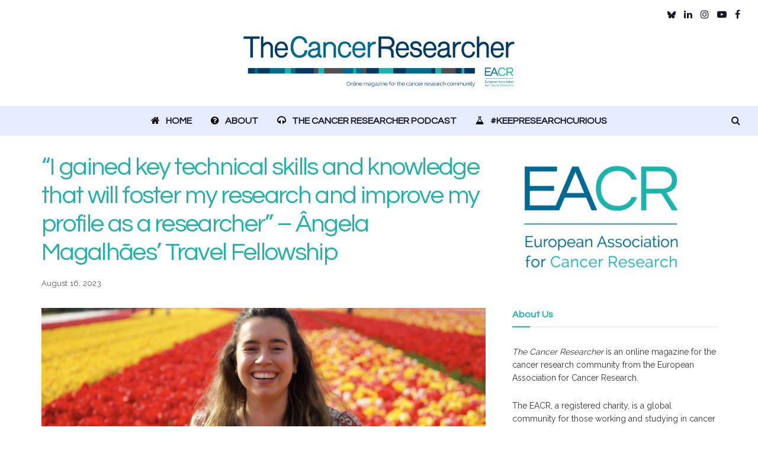

--- FILE ---
content_type: text/html; charset=UTF-8
request_url: https://magazine.eacr.org/i-gained-key-technical-skills-and-knowledge-that-will-foster-my-research-and-improve-my-profile-as-a-researcher-angela-magalhaes-travel-fellowship/
body_size: 138910
content:
<!doctype html>
<!--[if lt IE 7]> <html class="no-js lt-ie9 lt-ie8 lt-ie7" lang="en-GB"> <![endif]-->
<!--[if IE 7]>    <html class="no-js lt-ie9 lt-ie8" lang="en-GB"> <![endif]-->
<!--[if IE 8]>    <html class="no-js lt-ie9" lang="en-GB"> <![endif]-->
<!--[if IE 9]>    <html class="no-js lt-ie10" lang="en-GB"> <![endif]-->
<!--[if gt IE 8]><!--> <html class="no-js" lang="en-GB"> <!--<![endif]-->
<head>
    <meta http-equiv="Content-Type" content="text/html; charset=UTF-8" />
    <meta name='viewport' content='width=device-width, initial-scale=1, user-scalable=yes' />
    <link rel="profile" href="http://gmpg.org/xfn/11" />
    <link rel="pingback" href="https://magazine.eacr.org/xmlrpc.php" />
    <meta name='robots' content='index, follow, max-image-preview:large, max-snippet:-1, max-video-preview:-1' />
	<style>img:is([sizes="auto" i], [sizes^="auto," i]) { contain-intrinsic-size: 3000px 1500px }</style>
				<script type="text/javascript">
			  var jnews_ajax_url = '/?ajax-request=jnews'
			</script>
			<script type="text/javascript">;window.jnews=window.jnews||{},window.jnews.library=window.jnews.library||{},window.jnews.library=function(){"use strict";var e=this;e.win=window,e.doc=document,e.noop=function(){},e.globalBody=e.doc.getElementsByTagName("body")[0],e.globalBody=e.globalBody?e.globalBody:e.doc,e.win.jnewsDataStorage=e.win.jnewsDataStorage||{_storage:new WeakMap,put:function(e,t,n){this._storage.has(e)||this._storage.set(e,new Map),this._storage.get(e).set(t,n)},get:function(e,t){return this._storage.get(e).get(t)},has:function(e,t){return this._storage.has(e)&&this._storage.get(e).has(t)},remove:function(e,t){var n=this._storage.get(e).delete(t);return 0===!this._storage.get(e).size&&this._storage.delete(e),n}},e.windowWidth=function(){return e.win.innerWidth||e.docEl.clientWidth||e.globalBody.clientWidth},e.windowHeight=function(){return e.win.innerHeight||e.docEl.clientHeight||e.globalBody.clientHeight},e.requestAnimationFrame=e.win.requestAnimationFrame||e.win.webkitRequestAnimationFrame||e.win.mozRequestAnimationFrame||e.win.msRequestAnimationFrame||window.oRequestAnimationFrame||function(e){return setTimeout(e,1e3/60)},e.cancelAnimationFrame=e.win.cancelAnimationFrame||e.win.webkitCancelAnimationFrame||e.win.webkitCancelRequestAnimationFrame||e.win.mozCancelAnimationFrame||e.win.msCancelRequestAnimationFrame||e.win.oCancelRequestAnimationFrame||function(e){clearTimeout(e)},e.classListSupport="classList"in document.createElement("_"),e.hasClass=e.classListSupport?function(e,t){return e.classList.contains(t)}:function(e,t){return e.className.indexOf(t)>=0},e.addClass=e.classListSupport?function(t,n){e.hasClass(t,n)||t.classList.add(n)}:function(t,n){e.hasClass(t,n)||(t.className+=" "+n)},e.removeClass=e.classListSupport?function(t,n){e.hasClass(t,n)&&t.classList.remove(n)}:function(t,n){e.hasClass(t,n)&&(t.className=t.className.replace(n,""))},e.objKeys=function(e){var t=[];for(var n in e)Object.prototype.hasOwnProperty.call(e,n)&&t.push(n);return t},e.isObjectSame=function(e,t){var n=!0;return JSON.stringify(e)!==JSON.stringify(t)&&(n=!1),n},e.extend=function(){for(var e,t,n,o=arguments[0]||{},i=1,a=arguments.length;i<a;i++)if(null!==(e=arguments[i]))for(t in e)o!==(n=e[t])&&void 0!==n&&(o[t]=n);return o},e.dataStorage=e.win.jnewsDataStorage,e.isVisible=function(e){return 0!==e.offsetWidth&&0!==e.offsetHeight||e.getBoundingClientRect().length},e.getHeight=function(e){return e.offsetHeight||e.clientHeight||e.getBoundingClientRect().height},e.getWidth=function(e){return e.offsetWidth||e.clientWidth||e.getBoundingClientRect().width},e.supportsPassive=!1;try{var t=Object.defineProperty({},"passive",{get:function(){e.supportsPassive=!0}});"createEvent"in e.doc?e.win.addEventListener("test",null,t):"fireEvent"in e.doc&&e.win.attachEvent("test",null)}catch(e){}e.passiveOption=!!e.supportsPassive&&{passive:!0},e.setStorage=function(e,t){e="jnews-"+e;var n={expired:Math.floor(((new Date).getTime()+432e5)/1e3)};t=Object.assign(n,t);localStorage.setItem(e,JSON.stringify(t))},e.getStorage=function(e){e="jnews-"+e;var t=localStorage.getItem(e);return null!==t&&0<t.length?JSON.parse(localStorage.getItem(e)):{}},e.expiredStorage=function(){var t,n="jnews-";for(var o in localStorage)o.indexOf(n)>-1&&"undefined"!==(t=e.getStorage(o.replace(n,""))).expired&&t.expired<Math.floor((new Date).getTime()/1e3)&&localStorage.removeItem(o)},e.addEvents=function(t,n,o){for(var i in n){var a=["touchstart","touchmove"].indexOf(i)>=0&&!o&&e.passiveOption;"createEvent"in e.doc?t.addEventListener(i,n[i],a):"fireEvent"in e.doc&&t.attachEvent("on"+i,n[i])}},e.removeEvents=function(t,n){for(var o in n)"createEvent"in e.doc?t.removeEventListener(o,n[o]):"fireEvent"in e.doc&&t.detachEvent("on"+o,n[o])},e.triggerEvents=function(t,n,o){var i;o=o||{detail:null};return"createEvent"in e.doc?(!(i=e.doc.createEvent("CustomEvent")||new CustomEvent(n)).initCustomEvent||i.initCustomEvent(n,!0,!1,o),void t.dispatchEvent(i)):"fireEvent"in e.doc?((i=e.doc.createEventObject()).eventType=n,void t.fireEvent("on"+i.eventType,i)):void 0},e.getParents=function(t,n){void 0===n&&(n=e.doc);for(var o=[],i=t.parentNode,a=!1;!a;)if(i){var r=i;r.querySelectorAll(n).length?a=!0:(o.push(r),i=r.parentNode)}else o=[],a=!0;return o},e.forEach=function(e,t,n){for(var o=0,i=e.length;o<i;o++)t.call(n,e[o],o)},e.getText=function(e){return e.innerText||e.textContent},e.setText=function(e,t){var n="object"==typeof t?t.innerText||t.textContent:t;e.innerText&&(e.innerText=n),e.textContent&&(e.textContent=n)},e.httpBuildQuery=function(t){return e.objKeys(t).reduce(function t(n){var o=arguments.length>1&&void 0!==arguments[1]?arguments[1]:null;return function(i,a){var r=n[a];a=encodeURIComponent(a);var s=o?"".concat(o,"[").concat(a,"]"):a;return null==r||"function"==typeof r?(i.push("".concat(s,"=")),i):["number","boolean","string"].includes(typeof r)?(i.push("".concat(s,"=").concat(encodeURIComponent(r))),i):(i.push(e.objKeys(r).reduce(t(r,s),[]).join("&")),i)}}(t),[]).join("&")},e.get=function(t,n,o,i){return o="function"==typeof o?o:e.noop,e.ajax("GET",t,n,o,i)},e.post=function(t,n,o,i){return o="function"==typeof o?o:e.noop,e.ajax("POST",t,n,o,i)},e.ajax=function(t,n,o,i,a){var r=new XMLHttpRequest,s=n,c=e.httpBuildQuery(o);if(t=-1!=["GET","POST"].indexOf(t)?t:"GET",r.open(t,s+("GET"==t?"?"+c:""),!0),"POST"==t&&r.setRequestHeader("Content-type","application/x-www-form-urlencoded"),r.setRequestHeader("X-Requested-With","XMLHttpRequest"),r.onreadystatechange=function(){4===r.readyState&&200<=r.status&&300>r.status&&"function"==typeof i&&i.call(void 0,r.response)},void 0!==a&&!a){return{xhr:r,send:function(){r.send("POST"==t?c:null)}}}return r.send("POST"==t?c:null),{xhr:r}},e.scrollTo=function(t,n,o){function i(e,t,n){this.start=this.position(),this.change=e-this.start,this.currentTime=0,this.increment=20,this.duration=void 0===n?500:n,this.callback=t,this.finish=!1,this.animateScroll()}return Math.easeInOutQuad=function(e,t,n,o){return(e/=o/2)<1?n/2*e*e+t:-n/2*(--e*(e-2)-1)+t},i.prototype.stop=function(){this.finish=!0},i.prototype.move=function(t){e.doc.documentElement.scrollTop=t,e.globalBody.parentNode.scrollTop=t,e.globalBody.scrollTop=t},i.prototype.position=function(){return e.doc.documentElement.scrollTop||e.globalBody.parentNode.scrollTop||e.globalBody.scrollTop},i.prototype.animateScroll=function(){this.currentTime+=this.increment;var t=Math.easeInOutQuad(this.currentTime,this.start,this.change,this.duration);this.move(t),this.currentTime<this.duration&&!this.finish?e.requestAnimationFrame.call(e.win,this.animateScroll.bind(this)):this.callback&&"function"==typeof this.callback&&this.callback()},new i(t,n,o)},e.unwrap=function(t){var n,o=t;e.forEach(t,(function(e,t){n?n+=e:n=e})),o.replaceWith(n)},e.performance={start:function(e){performance.mark(e+"Start")},stop:function(e){performance.mark(e+"End"),performance.measure(e,e+"Start",e+"End")}},e.fps=function(){var t=0,n=0,o=0;!function(){var i=t=0,a=0,r=0,s=document.getElementById("fpsTable"),c=function(t){void 0===document.getElementsByTagName("body")[0]?e.requestAnimationFrame.call(e.win,(function(){c(t)})):document.getElementsByTagName("body")[0].appendChild(t)};null===s&&((s=document.createElement("div")).style.position="fixed",s.style.top="120px",s.style.left="10px",s.style.width="100px",s.style.height="20px",s.style.border="1px solid black",s.style.fontSize="11px",s.style.zIndex="100000",s.style.backgroundColor="white",s.id="fpsTable",c(s));var l=function(){o++,n=Date.now(),(a=(o/(r=(n-t)/1e3)).toPrecision(2))!=i&&(i=a,s.innerHTML=i+"fps"),1<r&&(t=n,o=0),e.requestAnimationFrame.call(e.win,l)};l()}()},e.instr=function(e,t){for(var n=0;n<t.length;n++)if(-1!==e.toLowerCase().indexOf(t[n].toLowerCase()))return!0},e.winLoad=function(t,n){function o(o){if("complete"===e.doc.readyState||"interactive"===e.doc.readyState)return!o||n?setTimeout(t,n||1):t(o),1}o()||e.addEvents(e.win,{load:o})},e.docReady=function(t,n){function o(o){if("complete"===e.doc.readyState||"interactive"===e.doc.readyState)return!o||n?setTimeout(t,n||1):t(o),1}o()||e.addEvents(e.doc,{DOMContentLoaded:o})},e.fireOnce=function(){e.docReady((function(){e.assets=e.assets||[],e.assets.length&&(e.boot(),e.load_assets())}),50)},e.boot=function(){e.length&&e.doc.querySelectorAll("style[media]").forEach((function(e){"not all"==e.getAttribute("media")&&e.removeAttribute("media")}))},e.create_js=function(t,n){var o=e.doc.createElement("script");switch(o.setAttribute("src",t),n){case"defer":o.setAttribute("defer",!0);break;case"async":o.setAttribute("async",!0);break;case"deferasync":o.setAttribute("defer",!0),o.setAttribute("async",!0)}e.globalBody.appendChild(o)},e.load_assets=function(){"object"==typeof e.assets&&e.forEach(e.assets.slice(0),(function(t,n){var o="";t.defer&&(o+="defer"),t.async&&(o+="async"),e.create_js(t.url,o);var i=e.assets.indexOf(t);i>-1&&e.assets.splice(i,1)})),e.assets=jnewsoption.au_scripts=window.jnewsads=[]},e.setCookie=function(e,t,n){var o="";if(n){var i=new Date;i.setTime(i.getTime()+24*n*60*60*1e3),o="; expires="+i.toUTCString()}document.cookie=e+"="+(t||"")+o+"; path=/"},e.getCookie=function(e){for(var t=e+"=",n=document.cookie.split(";"),o=0;o<n.length;o++){for(var i=n[o];" "==i.charAt(0);)i=i.substring(1,i.length);if(0==i.indexOf(t))return i.substring(t.length,i.length)}return null},e.eraseCookie=function(e){document.cookie=e+"=; Path=/; Expires=Thu, 01 Jan 1970 00:00:01 GMT;"},e.docReady((function(){e.globalBody=e.globalBody==e.doc?e.doc.getElementsByTagName("body")[0]:e.globalBody,e.globalBody=e.globalBody?e.globalBody:e.doc})),e.winLoad((function(){e.winLoad((function(){var t=!1;if(void 0!==window.jnewsadmin)if(void 0!==window.file_version_checker){var n=e.objKeys(window.file_version_checker);n.length?n.forEach((function(e){t||"10.0.4"===window.file_version_checker[e]||(t=!0)})):t=!0}else t=!0;t&&(window.jnewsHelper.getMessage(),window.jnewsHelper.getNotice())}),2500)}))},window.jnews.library=new window.jnews.library;</script>
	<!-- This site is optimized with the Yoast SEO plugin v26.7 - https://yoast.com/wordpress/plugins/seo/ -->
	<title>&quot;I gained key technical skills and knowledge that will foster my research and improve my profile as a researcher&quot; - Ângela Magalhães&#039; Travel Fellowship - The Cancer Researcher</title>
	<meta name="description" content="Ângela Magalhães is a PhD student at the Institute for Research and Innovation in Health, University of Porto in Portugal who received an EACR Travel Fellowship to visit and work at the Leiden University Medical Centre in The Netherlands between March and June 2023." />
	<link rel="canonical" href="https://magazine.eacr.org/i-gained-key-technical-skills-and-knowledge-that-will-foster-my-research-and-improve-my-profile-as-a-researcher-angela-magalhaes-travel-fellowship/" />
	<meta property="og:locale" content="en_GB" />
	<meta property="og:type" content="article" />
	<meta property="og:title" content="&quot;I gained key technical skills and knowledge that will foster my research and improve my profile as a researcher&quot; - Ângela Magalhães&#039; Travel Fellowship - The Cancer Researcher" />
	<meta property="og:description" content="Ângela Magalhães is a PhD student at the Institute for Research and Innovation in Health, University of Porto in Portugal who received an EACR Travel Fellowship to visit and work at the Leiden University Medical Centre in The Netherlands between March and June 2023." />
	<meta property="og:url" content="https://magazine.eacr.org/i-gained-key-technical-skills-and-knowledge-that-will-foster-my-research-and-improve-my-profile-as-a-researcher-angela-magalhaes-travel-fellowship/" />
	<meta property="og:site_name" content="The Cancer Researcher" />
	<meta property="article:publisher" content="https://www.facebook.com/EACR.org" />
	<meta property="article:published_time" content="2023-08-08T10:25:07+00:00" />
	<meta property="article:modified_time" content="2023-08-16T14:13:25+00:00" />
	<meta property="og:image" content="https://magazine.eacr.org/wp-content/uploads/2023/08/3._Tulip_fields_2-scaled.jpg" />
	<meta property="og:image:width" content="2560" />
	<meta property="og:image:height" content="1989" />
	<meta property="og:image:type" content="image/jpeg" />
	<meta name="author" content="Sam Kirk" />
	<meta name="twitter:card" content="summary_large_image" />
	<meta name="twitter:creator" content="@EACRnews" />
	<meta name="twitter:site" content="@EACRnews" />
	<meta name="twitter:label1" content="Written by" />
	<meta name="twitter:data1" content="Sam Kirk" />
	<meta name="twitter:label2" content="Estimated reading time" />
	<meta name="twitter:data2" content="6 minutes" />
	<script type="application/ld+json" class="yoast-schema-graph">{"@context":"https://schema.org","@graph":[{"@type":"Article","@id":"https://magazine.eacr.org/i-gained-key-technical-skills-and-knowledge-that-will-foster-my-research-and-improve-my-profile-as-a-researcher-angela-magalhaes-travel-fellowship/#article","isPartOf":{"@id":"https://magazine.eacr.org/i-gained-key-technical-skills-and-knowledge-that-will-foster-my-research-and-improve-my-profile-as-a-researcher-angela-magalhaes-travel-fellowship/"},"author":{"name":"Sam Kirk","@id":"https://magazine.eacr.org/#/schema/person/71428f3bc61131d38d729e175e1ee6cd"},"headline":"&#8220;I gained key technical skills and knowledge that will foster my research and improve my profile as a researcher&#8221; &#8211; Ângela Magalhães&#8217; Travel Fellowship","datePublished":"2023-08-08T10:25:07+00:00","dateModified":"2023-08-16T14:13:25+00:00","mainEntityOfPage":{"@id":"https://magazine.eacr.org/i-gained-key-technical-skills-and-knowledge-that-will-foster-my-research-and-improve-my-profile-as-a-researcher-angela-magalhaes-travel-fellowship/"},"wordCount":1137,"publisher":{"@id":"https://magazine.eacr.org/#organization"},"image":{"@id":"https://magazine.eacr.org/i-gained-key-technical-skills-and-knowledge-that-will-foster-my-research-and-improve-my-profile-as-a-researcher-angela-magalhaes-travel-fellowship/#primaryimage"},"thumbnailUrl":"https://magazine.eacr.org/wp-content/uploads/2023/08/3._Tulip_fields_2-scaled.jpg","keywords":["travel fellowships"],"articleSection":["Community"],"inLanguage":"en-GB"},{"@type":"WebPage","@id":"https://magazine.eacr.org/i-gained-key-technical-skills-and-knowledge-that-will-foster-my-research-and-improve-my-profile-as-a-researcher-angela-magalhaes-travel-fellowship/","url":"https://magazine.eacr.org/i-gained-key-technical-skills-and-knowledge-that-will-foster-my-research-and-improve-my-profile-as-a-researcher-angela-magalhaes-travel-fellowship/","name":"\"I gained key technical skills and knowledge that will foster my research and improve my profile as a researcher\" - Ângela Magalhães' Travel Fellowship - The Cancer Researcher","isPartOf":{"@id":"https://magazine.eacr.org/#website"},"primaryImageOfPage":{"@id":"https://magazine.eacr.org/i-gained-key-technical-skills-and-knowledge-that-will-foster-my-research-and-improve-my-profile-as-a-researcher-angela-magalhaes-travel-fellowship/#primaryimage"},"image":{"@id":"https://magazine.eacr.org/i-gained-key-technical-skills-and-knowledge-that-will-foster-my-research-and-improve-my-profile-as-a-researcher-angela-magalhaes-travel-fellowship/#primaryimage"},"thumbnailUrl":"https://magazine.eacr.org/wp-content/uploads/2023/08/3._Tulip_fields_2-scaled.jpg","datePublished":"2023-08-08T10:25:07+00:00","dateModified":"2023-08-16T14:13:25+00:00","description":"Ângela Magalhães is a PhD student at the Institute for Research and Innovation in Health, University of Porto in Portugal who received an EACR Travel Fellowship to visit and work at the Leiden University Medical Centre in The Netherlands between March and June 2023.","breadcrumb":{"@id":"https://magazine.eacr.org/i-gained-key-technical-skills-and-knowledge-that-will-foster-my-research-and-improve-my-profile-as-a-researcher-angela-magalhaes-travel-fellowship/#breadcrumb"},"inLanguage":"en-GB","potentialAction":[{"@type":"ReadAction","target":["https://magazine.eacr.org/i-gained-key-technical-skills-and-knowledge-that-will-foster-my-research-and-improve-my-profile-as-a-researcher-angela-magalhaes-travel-fellowship/"]}]},{"@type":"ImageObject","inLanguage":"en-GB","@id":"https://magazine.eacr.org/i-gained-key-technical-skills-and-knowledge-that-will-foster-my-research-and-improve-my-profile-as-a-researcher-angela-magalhaes-travel-fellowship/#primaryimage","url":"https://magazine.eacr.org/wp-content/uploads/2023/08/3._Tulip_fields_2-scaled.jpg","contentUrl":"https://magazine.eacr.org/wp-content/uploads/2023/08/3._Tulip_fields_2-scaled.jpg","width":2560,"height":1989},{"@type":"BreadcrumbList","@id":"https://magazine.eacr.org/i-gained-key-technical-skills-and-knowledge-that-will-foster-my-research-and-improve-my-profile-as-a-researcher-angela-magalhaes-travel-fellowship/#breadcrumb","itemListElement":[{"@type":"ListItem","position":1,"name":"Home","item":"https://magazine.eacr.org/"},{"@type":"ListItem","position":2,"name":"&#8220;I gained key technical skills and knowledge that will foster my research and improve my profile as a researcher&#8221; &#8211; Ângela Magalhães&#8217; Travel Fellowship"}]},{"@type":"WebSite","@id":"https://magazine.eacr.org/#website","url":"https://magazine.eacr.org/","name":"The Cancer Researcher","description":"European Association for Cancer Research","publisher":{"@id":"https://magazine.eacr.org/#organization"},"potentialAction":[{"@type":"SearchAction","target":{"@type":"EntryPoint","urlTemplate":"https://magazine.eacr.org/?s={search_term_string}"},"query-input":{"@type":"PropertyValueSpecification","valueRequired":true,"valueName":"search_term_string"}}],"inLanguage":"en-GB"},{"@type":"Organization","@id":"https://magazine.eacr.org/#organization","name":"European Association for Cancer Research","url":"https://magazine.eacr.org/","logo":{"@type":"ImageObject","inLanguage":"en-GB","@id":"https://magazine.eacr.org/#/schema/logo/image/","url":"https://new-magazine.eacr.org/wp-content/uploads/2017/12/EACR-square-for-web-use-transparent.png","contentUrl":"https://new-magazine.eacr.org/wp-content/uploads/2017/12/EACR-square-for-web-use-transparent.png","width":382,"height":273,"caption":"European Association for Cancer Research"},"image":{"@id":"https://magazine.eacr.org/#/schema/logo/image/"},"sameAs":["https://www.facebook.com/EACR.org","https://x.com/EACRnews","https://www.instagram.com/helloeacr/","https://www.linkedin.com/company/european-association-for-cancer-research/"]},{"@type":"Person","@id":"https://magazine.eacr.org/#/schema/person/71428f3bc61131d38d729e175e1ee6cd","name":"Sam Kirk","url":"https://magazine.eacr.org/author/samkirkeacr/"}]}</script>
	<!-- / Yoast SEO plugin. -->


<link rel='dns-prefetch' href='//fonts.googleapis.com' />
<link rel='preconnect' href='https://fonts.gstatic.com' />
<link rel="alternate" type="application/rss+xml" title="The Cancer Researcher &raquo; Feed" href="https://magazine.eacr.org/feed/" />
<link rel="alternate" type="application/rss+xml" title="The Cancer Researcher &raquo; Comments Feed" href="https://magazine.eacr.org/comments/feed/" />
		<style>
			.lazyload,
			.lazyloading {
				max-width: 100%;
			}
		</style>
		<script type="text/javascript">
/* <![CDATA[ */
window._wpemojiSettings = {"baseUrl":"https:\/\/s.w.org\/images\/core\/emoji\/16.0.1\/72x72\/","ext":".png","svgUrl":"https:\/\/s.w.org\/images\/core\/emoji\/16.0.1\/svg\/","svgExt":".svg","source":{"concatemoji":"https:\/\/magazine.eacr.org\/wp-includes\/js\/wp-emoji-release.min.js?ver=6.8.3"}};
/*! This file is auto-generated */
!function(s,n){var o,i,e;function c(e){try{var t={supportTests:e,timestamp:(new Date).valueOf()};sessionStorage.setItem(o,JSON.stringify(t))}catch(e){}}function p(e,t,n){e.clearRect(0,0,e.canvas.width,e.canvas.height),e.fillText(t,0,0);var t=new Uint32Array(e.getImageData(0,0,e.canvas.width,e.canvas.height).data),a=(e.clearRect(0,0,e.canvas.width,e.canvas.height),e.fillText(n,0,0),new Uint32Array(e.getImageData(0,0,e.canvas.width,e.canvas.height).data));return t.every(function(e,t){return e===a[t]})}function u(e,t){e.clearRect(0,0,e.canvas.width,e.canvas.height),e.fillText(t,0,0);for(var n=e.getImageData(16,16,1,1),a=0;a<n.data.length;a++)if(0!==n.data[a])return!1;return!0}function f(e,t,n,a){switch(t){case"flag":return n(e,"\ud83c\udff3\ufe0f\u200d\u26a7\ufe0f","\ud83c\udff3\ufe0f\u200b\u26a7\ufe0f")?!1:!n(e,"\ud83c\udde8\ud83c\uddf6","\ud83c\udde8\u200b\ud83c\uddf6")&&!n(e,"\ud83c\udff4\udb40\udc67\udb40\udc62\udb40\udc65\udb40\udc6e\udb40\udc67\udb40\udc7f","\ud83c\udff4\u200b\udb40\udc67\u200b\udb40\udc62\u200b\udb40\udc65\u200b\udb40\udc6e\u200b\udb40\udc67\u200b\udb40\udc7f");case"emoji":return!a(e,"\ud83e\udedf")}return!1}function g(e,t,n,a){var r="undefined"!=typeof WorkerGlobalScope&&self instanceof WorkerGlobalScope?new OffscreenCanvas(300,150):s.createElement("canvas"),o=r.getContext("2d",{willReadFrequently:!0}),i=(o.textBaseline="top",o.font="600 32px Arial",{});return e.forEach(function(e){i[e]=t(o,e,n,a)}),i}function t(e){var t=s.createElement("script");t.src=e,t.defer=!0,s.head.appendChild(t)}"undefined"!=typeof Promise&&(o="wpEmojiSettingsSupports",i=["flag","emoji"],n.supports={everything:!0,everythingExceptFlag:!0},e=new Promise(function(e){s.addEventListener("DOMContentLoaded",e,{once:!0})}),new Promise(function(t){var n=function(){try{var e=JSON.parse(sessionStorage.getItem(o));if("object"==typeof e&&"number"==typeof e.timestamp&&(new Date).valueOf()<e.timestamp+604800&&"object"==typeof e.supportTests)return e.supportTests}catch(e){}return null}();if(!n){if("undefined"!=typeof Worker&&"undefined"!=typeof OffscreenCanvas&&"undefined"!=typeof URL&&URL.createObjectURL&&"undefined"!=typeof Blob)try{var e="postMessage("+g.toString()+"("+[JSON.stringify(i),f.toString(),p.toString(),u.toString()].join(",")+"));",a=new Blob([e],{type:"text/javascript"}),r=new Worker(URL.createObjectURL(a),{name:"wpTestEmojiSupports"});return void(r.onmessage=function(e){c(n=e.data),r.terminate(),t(n)})}catch(e){}c(n=g(i,f,p,u))}t(n)}).then(function(e){for(var t in e)n.supports[t]=e[t],n.supports.everything=n.supports.everything&&n.supports[t],"flag"!==t&&(n.supports.everythingExceptFlag=n.supports.everythingExceptFlag&&n.supports[t]);n.supports.everythingExceptFlag=n.supports.everythingExceptFlag&&!n.supports.flag,n.DOMReady=!1,n.readyCallback=function(){n.DOMReady=!0}}).then(function(){return e}).then(function(){var e;n.supports.everything||(n.readyCallback(),(e=n.source||{}).concatemoji?t(e.concatemoji):e.wpemoji&&e.twemoji&&(t(e.twemoji),t(e.wpemoji)))}))}((window,document),window._wpemojiSettings);
/* ]]> */
</script>

<style id='wp-emoji-styles-inline-css' type='text/css'>

	img.wp-smiley, img.emoji {
		display: inline !important;
		border: none !important;
		box-shadow: none !important;
		height: 1em !important;
		width: 1em !important;
		margin: 0 0.07em !important;
		vertical-align: -0.1em !important;
		background: none !important;
		padding: 0 !important;
	}
</style>
<link rel='stylesheet' id='wp-block-library-css' href='https://magazine.eacr.org/wp-includes/css/dist/block-library/style.min.css?ver=6.8.3' type='text/css' media='all' />
<style id='classic-theme-styles-inline-css' type='text/css'>
/*! This file is auto-generated */
.wp-block-button__link{color:#fff;background-color:#32373c;border-radius:9999px;box-shadow:none;text-decoration:none;padding:calc(.667em + 2px) calc(1.333em + 2px);font-size:1.125em}.wp-block-file__button{background:#32373c;color:#fff;text-decoration:none}
</style>
<link rel='stylesheet' id='jnews-faq-css' href='https://magazine.eacr.org/wp-content/plugins/jnews-essential/assets/css/faq.css?ver=12.0.3' type='text/css' media='all' />
<style id='global-styles-inline-css' type='text/css'>
:root{--wp--preset--aspect-ratio--square: 1;--wp--preset--aspect-ratio--4-3: 4/3;--wp--preset--aspect-ratio--3-4: 3/4;--wp--preset--aspect-ratio--3-2: 3/2;--wp--preset--aspect-ratio--2-3: 2/3;--wp--preset--aspect-ratio--16-9: 16/9;--wp--preset--aspect-ratio--9-16: 9/16;--wp--preset--color--black: #000000;--wp--preset--color--cyan-bluish-gray: #abb8c3;--wp--preset--color--white: #ffffff;--wp--preset--color--pale-pink: #f78da7;--wp--preset--color--vivid-red: #cf2e2e;--wp--preset--color--luminous-vivid-orange: #ff6900;--wp--preset--color--luminous-vivid-amber: #fcb900;--wp--preset--color--light-green-cyan: #7bdcb5;--wp--preset--color--vivid-green-cyan: #00d084;--wp--preset--color--pale-cyan-blue: #8ed1fc;--wp--preset--color--vivid-cyan-blue: #0693e3;--wp--preset--color--vivid-purple: #9b51e0;--wp--preset--gradient--vivid-cyan-blue-to-vivid-purple: linear-gradient(135deg,rgba(6,147,227,1) 0%,rgb(155,81,224) 100%);--wp--preset--gradient--light-green-cyan-to-vivid-green-cyan: linear-gradient(135deg,rgb(122,220,180) 0%,rgb(0,208,130) 100%);--wp--preset--gradient--luminous-vivid-amber-to-luminous-vivid-orange: linear-gradient(135deg,rgba(252,185,0,1) 0%,rgba(255,105,0,1) 100%);--wp--preset--gradient--luminous-vivid-orange-to-vivid-red: linear-gradient(135deg,rgba(255,105,0,1) 0%,rgb(207,46,46) 100%);--wp--preset--gradient--very-light-gray-to-cyan-bluish-gray: linear-gradient(135deg,rgb(238,238,238) 0%,rgb(169,184,195) 100%);--wp--preset--gradient--cool-to-warm-spectrum: linear-gradient(135deg,rgb(74,234,220) 0%,rgb(151,120,209) 20%,rgb(207,42,186) 40%,rgb(238,44,130) 60%,rgb(251,105,98) 80%,rgb(254,248,76) 100%);--wp--preset--gradient--blush-light-purple: linear-gradient(135deg,rgb(255,206,236) 0%,rgb(152,150,240) 100%);--wp--preset--gradient--blush-bordeaux: linear-gradient(135deg,rgb(254,205,165) 0%,rgb(254,45,45) 50%,rgb(107,0,62) 100%);--wp--preset--gradient--luminous-dusk: linear-gradient(135deg,rgb(255,203,112) 0%,rgb(199,81,192) 50%,rgb(65,88,208) 100%);--wp--preset--gradient--pale-ocean: linear-gradient(135deg,rgb(255,245,203) 0%,rgb(182,227,212) 50%,rgb(51,167,181) 100%);--wp--preset--gradient--electric-grass: linear-gradient(135deg,rgb(202,248,128) 0%,rgb(113,206,126) 100%);--wp--preset--gradient--midnight: linear-gradient(135deg,rgb(2,3,129) 0%,rgb(40,116,252) 100%);--wp--preset--font-size--small: 13px;--wp--preset--font-size--medium: 20px;--wp--preset--font-size--large: 36px;--wp--preset--font-size--x-large: 42px;--wp--preset--spacing--20: 0.44rem;--wp--preset--spacing--30: 0.67rem;--wp--preset--spacing--40: 1rem;--wp--preset--spacing--50: 1.5rem;--wp--preset--spacing--60: 2.25rem;--wp--preset--spacing--70: 3.38rem;--wp--preset--spacing--80: 5.06rem;--wp--preset--shadow--natural: 6px 6px 9px rgba(0, 0, 0, 0.2);--wp--preset--shadow--deep: 12px 12px 50px rgba(0, 0, 0, 0.4);--wp--preset--shadow--sharp: 6px 6px 0px rgba(0, 0, 0, 0.2);--wp--preset--shadow--outlined: 6px 6px 0px -3px rgba(255, 255, 255, 1), 6px 6px rgba(0, 0, 0, 1);--wp--preset--shadow--crisp: 6px 6px 0px rgba(0, 0, 0, 1);}:where(.is-layout-flex){gap: 0.5em;}:where(.is-layout-grid){gap: 0.5em;}body .is-layout-flex{display: flex;}.is-layout-flex{flex-wrap: wrap;align-items: center;}.is-layout-flex > :is(*, div){margin: 0;}body .is-layout-grid{display: grid;}.is-layout-grid > :is(*, div){margin: 0;}:where(.wp-block-columns.is-layout-flex){gap: 2em;}:where(.wp-block-columns.is-layout-grid){gap: 2em;}:where(.wp-block-post-template.is-layout-flex){gap: 1.25em;}:where(.wp-block-post-template.is-layout-grid){gap: 1.25em;}.has-black-color{color: var(--wp--preset--color--black) !important;}.has-cyan-bluish-gray-color{color: var(--wp--preset--color--cyan-bluish-gray) !important;}.has-white-color{color: var(--wp--preset--color--white) !important;}.has-pale-pink-color{color: var(--wp--preset--color--pale-pink) !important;}.has-vivid-red-color{color: var(--wp--preset--color--vivid-red) !important;}.has-luminous-vivid-orange-color{color: var(--wp--preset--color--luminous-vivid-orange) !important;}.has-luminous-vivid-amber-color{color: var(--wp--preset--color--luminous-vivid-amber) !important;}.has-light-green-cyan-color{color: var(--wp--preset--color--light-green-cyan) !important;}.has-vivid-green-cyan-color{color: var(--wp--preset--color--vivid-green-cyan) !important;}.has-pale-cyan-blue-color{color: var(--wp--preset--color--pale-cyan-blue) !important;}.has-vivid-cyan-blue-color{color: var(--wp--preset--color--vivid-cyan-blue) !important;}.has-vivid-purple-color{color: var(--wp--preset--color--vivid-purple) !important;}.has-black-background-color{background-color: var(--wp--preset--color--black) !important;}.has-cyan-bluish-gray-background-color{background-color: var(--wp--preset--color--cyan-bluish-gray) !important;}.has-white-background-color{background-color: var(--wp--preset--color--white) !important;}.has-pale-pink-background-color{background-color: var(--wp--preset--color--pale-pink) !important;}.has-vivid-red-background-color{background-color: var(--wp--preset--color--vivid-red) !important;}.has-luminous-vivid-orange-background-color{background-color: var(--wp--preset--color--luminous-vivid-orange) !important;}.has-luminous-vivid-amber-background-color{background-color: var(--wp--preset--color--luminous-vivid-amber) !important;}.has-light-green-cyan-background-color{background-color: var(--wp--preset--color--light-green-cyan) !important;}.has-vivid-green-cyan-background-color{background-color: var(--wp--preset--color--vivid-green-cyan) !important;}.has-pale-cyan-blue-background-color{background-color: var(--wp--preset--color--pale-cyan-blue) !important;}.has-vivid-cyan-blue-background-color{background-color: var(--wp--preset--color--vivid-cyan-blue) !important;}.has-vivid-purple-background-color{background-color: var(--wp--preset--color--vivid-purple) !important;}.has-black-border-color{border-color: var(--wp--preset--color--black) !important;}.has-cyan-bluish-gray-border-color{border-color: var(--wp--preset--color--cyan-bluish-gray) !important;}.has-white-border-color{border-color: var(--wp--preset--color--white) !important;}.has-pale-pink-border-color{border-color: var(--wp--preset--color--pale-pink) !important;}.has-vivid-red-border-color{border-color: var(--wp--preset--color--vivid-red) !important;}.has-luminous-vivid-orange-border-color{border-color: var(--wp--preset--color--luminous-vivid-orange) !important;}.has-luminous-vivid-amber-border-color{border-color: var(--wp--preset--color--luminous-vivid-amber) !important;}.has-light-green-cyan-border-color{border-color: var(--wp--preset--color--light-green-cyan) !important;}.has-vivid-green-cyan-border-color{border-color: var(--wp--preset--color--vivid-green-cyan) !important;}.has-pale-cyan-blue-border-color{border-color: var(--wp--preset--color--pale-cyan-blue) !important;}.has-vivid-cyan-blue-border-color{border-color: var(--wp--preset--color--vivid-cyan-blue) !important;}.has-vivid-purple-border-color{border-color: var(--wp--preset--color--vivid-purple) !important;}.has-vivid-cyan-blue-to-vivid-purple-gradient-background{background: var(--wp--preset--gradient--vivid-cyan-blue-to-vivid-purple) !important;}.has-light-green-cyan-to-vivid-green-cyan-gradient-background{background: var(--wp--preset--gradient--light-green-cyan-to-vivid-green-cyan) !important;}.has-luminous-vivid-amber-to-luminous-vivid-orange-gradient-background{background: var(--wp--preset--gradient--luminous-vivid-amber-to-luminous-vivid-orange) !important;}.has-luminous-vivid-orange-to-vivid-red-gradient-background{background: var(--wp--preset--gradient--luminous-vivid-orange-to-vivid-red) !important;}.has-very-light-gray-to-cyan-bluish-gray-gradient-background{background: var(--wp--preset--gradient--very-light-gray-to-cyan-bluish-gray) !important;}.has-cool-to-warm-spectrum-gradient-background{background: var(--wp--preset--gradient--cool-to-warm-spectrum) !important;}.has-blush-light-purple-gradient-background{background: var(--wp--preset--gradient--blush-light-purple) !important;}.has-blush-bordeaux-gradient-background{background: var(--wp--preset--gradient--blush-bordeaux) !important;}.has-luminous-dusk-gradient-background{background: var(--wp--preset--gradient--luminous-dusk) !important;}.has-pale-ocean-gradient-background{background: var(--wp--preset--gradient--pale-ocean) !important;}.has-electric-grass-gradient-background{background: var(--wp--preset--gradient--electric-grass) !important;}.has-midnight-gradient-background{background: var(--wp--preset--gradient--midnight) !important;}.has-small-font-size{font-size: var(--wp--preset--font-size--small) !important;}.has-medium-font-size{font-size: var(--wp--preset--font-size--medium) !important;}.has-large-font-size{font-size: var(--wp--preset--font-size--large) !important;}.has-x-large-font-size{font-size: var(--wp--preset--font-size--x-large) !important;}
:where(.wp-block-post-template.is-layout-flex){gap: 1.25em;}:where(.wp-block-post-template.is-layout-grid){gap: 1.25em;}
:where(.wp-block-columns.is-layout-flex){gap: 2em;}:where(.wp-block-columns.is-layout-grid){gap: 2em;}
:root :where(.wp-block-pullquote){font-size: 1.5em;line-height: 1.6;}
</style>
<link rel='stylesheet' id='elementor-frontend-css' href='https://magazine.eacr.org/wp-content/plugins/elementor/assets/css/frontend.min.css?ver=3.34.1' type='text/css' media='all' />
<link rel='stylesheet' id='jeg_customizer_font-css' href='//fonts.googleapis.com/css?family=Raleway%3Aregular%2C700%7CQuestrial%3Areguler%7CLora%3Aregular%7CPlayfair+Display%3A700&#038;display=swap&#038;ver=1.3.2' type='text/css' media='all' />
<link rel='stylesheet' id='font-awesome-css' href='https://magazine.eacr.org/wp-content/plugins/elementor/assets/lib/font-awesome/css/font-awesome.min.css?ver=4.7.0' type='text/css' media='all' />
<link rel='stylesheet' id='jnews-frontend-css' href='https://magazine.eacr.org/wp-content/themes/jnews/assets/dist/frontend.min.css?ver=12.0.3' type='text/css' media='all' />
<link rel='stylesheet' id='jnews-elementor-css' href='https://magazine.eacr.org/wp-content/themes/jnews/assets/css/elementor-frontend.css?ver=12.0.3' type='text/css' media='all' />
<link rel='stylesheet' id='jnews-style-css' href='https://magazine.eacr.org/wp-content/themes/jnews/style.css?ver=12.0.3' type='text/css' media='all' />
<link rel='stylesheet' id='jnews-darkmode-css' href='https://magazine.eacr.org/wp-content/themes/jnews/assets/css/darkmode.css?ver=12.0.3' type='text/css' media='all' />
<link rel='stylesheet' id='jnews-scheme-css' href='https://magazine.eacr.org/wp-content/uploads/jnews/scheme.css?ver=1761296886' type='text/css' media='all' />
<script type="text/javascript" src="https://magazine.eacr.org/wp-includes/js/jquery/jquery.min.js?ver=3.7.1" id="jquery-core-js"></script>
<script type="text/javascript" src="https://magazine.eacr.org/wp-includes/js/jquery/jquery-migrate.min.js?ver=3.4.1" id="jquery-migrate-js"></script>
<link rel="https://api.w.org/" href="https://magazine.eacr.org/wp-json/" /><link rel="alternate" title="JSON" type="application/json" href="https://magazine.eacr.org/wp-json/wp/v2/posts/7330" /><link rel="EditURI" type="application/rsd+xml" title="RSD" href="https://magazine.eacr.org/xmlrpc.php?rsd" />
<meta name="generator" content="WordPress 6.8.3" />
<link rel='shortlink' href='https://magazine.eacr.org/?p=7330' />
<link rel="alternate" title="oEmbed (JSON)" type="application/json+oembed" href="https://magazine.eacr.org/wp-json/oembed/1.0/embed?url=https%3A%2F%2Fmagazine.eacr.org%2Fi-gained-key-technical-skills-and-knowledge-that-will-foster-my-research-and-improve-my-profile-as-a-researcher-angela-magalhaes-travel-fellowship%2F" />
<link rel="alternate" title="oEmbed (XML)" type="text/xml+oembed" href="https://magazine.eacr.org/wp-json/oembed/1.0/embed?url=https%3A%2F%2Fmagazine.eacr.org%2Fi-gained-key-technical-skills-and-knowledge-that-will-foster-my-research-and-improve-my-profile-as-a-researcher-angela-magalhaes-travel-fellowship%2F&#038;format=xml" />
		<script>
			document.documentElement.className = document.documentElement.className.replace('no-js', 'js');
		</script>
				<style>
			.no-js img.lazyload {
				display: none;
			}

			figure.wp-block-image img.lazyloading {
				min-width: 150px;
			}

			.lazyload,
			.lazyloading {
				--smush-placeholder-width: 100px;
				--smush-placeholder-aspect-ratio: 1/1;
				width: var(--smush-image-width, var(--smush-placeholder-width)) !important;
				aspect-ratio: var(--smush-image-aspect-ratio, var(--smush-placeholder-aspect-ratio)) !important;
			}

						.lazyload, .lazyloading {
				opacity: 0;
			}

			.lazyloaded {
				opacity: 1;
				transition: opacity 400ms;
				transition-delay: 0ms;
			}

					</style>
		<meta name="generator" content="Elementor 3.34.1; features: e_font_icon_svg, additional_custom_breakpoints; settings: css_print_method-external, google_font-enabled, font_display-swap">
			<style>
				.e-con.e-parent:nth-of-type(n+4):not(.e-lazyloaded):not(.e-no-lazyload),
				.e-con.e-parent:nth-of-type(n+4):not(.e-lazyloaded):not(.e-no-lazyload) * {
					background-image: none !important;
				}
				@media screen and (max-height: 1024px) {
					.e-con.e-parent:nth-of-type(n+3):not(.e-lazyloaded):not(.e-no-lazyload),
					.e-con.e-parent:nth-of-type(n+3):not(.e-lazyloaded):not(.e-no-lazyload) * {
						background-image: none !important;
					}
				}
				@media screen and (max-height: 640px) {
					.e-con.e-parent:nth-of-type(n+2):not(.e-lazyloaded):not(.e-no-lazyload),
					.e-con.e-parent:nth-of-type(n+2):not(.e-lazyloaded):not(.e-no-lazyload) * {
						background-image: none !important;
					}
				}
			</style>
			<script type='application/ld+json'>{"@context":"http:\/\/schema.org","@type":"Organization","@id":"https:\/\/magazine.eacr.org\/#organization","url":"https:\/\/magazine.eacr.org\/","name":"The European Association for Cancer Research","logo":{"@type":"ImageObject","url":"https:\/\/new-magazine.eacr.org\/wp-content\/uploads\/2017\/12\/EACR-square-for-web-use-transparent.png"},"sameAs":["https:\/\/bsky.app\/profile\/helloeacr.bsky.social","https:\/\/www.linkedin.com\/company\/european-association-for-cancer-research","https:\/\/www.instagram.com\/helloeacr\/","https:\/\/www.youtube.com\/@EACRvideos\/videos","https:\/\/www.facebook.com\/EACR.org"]}</script>
<script type='application/ld+json'>{"@context":"http:\/\/schema.org","@type":"WebSite","@id":"https:\/\/magazine.eacr.org\/#website","url":"https:\/\/magazine.eacr.org\/","name":"The European Association for Cancer Research","potentialAction":{"@type":"SearchAction","target":"https:\/\/magazine.eacr.org\/?s={search_term_string}","query-input":"required name=search_term_string"}}</script>
<link rel="icon" href="https://magazine.eacr.org/wp-content/uploads/2025/08/CR-favicon.png" sizes="32x32" />
<link rel="icon" href="https://magazine.eacr.org/wp-content/uploads/2025/08/CR-favicon.png" sizes="192x192" />
<link rel="apple-touch-icon" href="https://magazine.eacr.org/wp-content/uploads/2025/08/CR-favicon.png" />
<meta name="msapplication-TileImage" content="https://magazine.eacr.org/wp-content/uploads/2025/08/CR-favicon.png" />
<style id="jeg_dynamic_css" type="text/css" data-type="jeg_custom-css">body { --j-body-color : #343536; --j-accent-color : #24b1aa; --j-alt-color : #007b8c; --j-heading-color : #24b1aa; } body,.jeg_newsfeed_list .tns-outer .tns-controls button,.jeg_filter_button,.owl-carousel .owl-nav div,.jeg_readmore,.jeg_hero_style_7 .jeg_post_meta a,.widget_calendar thead th,.widget_calendar tfoot a,.jeg_socialcounter a,.entry-header .jeg_meta_like a,.entry-header .jeg_meta_comment a,.entry-header .jeg_meta_donation a,.entry-header .jeg_meta_bookmark a,.entry-content tbody tr:hover,.entry-content th,.jeg_splitpost_nav li:hover a,#breadcrumbs a,.jeg_author_socials a:hover,.jeg_footer_content a,.jeg_footer_bottom a,.jeg_cartcontent,.woocommerce .woocommerce-breadcrumb a { color : #343536; } a, .jeg_menu_style_5>li>a:hover, .jeg_menu_style_5>li.sfHover>a, .jeg_menu_style_5>li.current-menu-item>a, .jeg_menu_style_5>li.current-menu-ancestor>a, .jeg_navbar .jeg_menu:not(.jeg_main_menu)>li>a:hover, .jeg_midbar .jeg_menu:not(.jeg_main_menu)>li>a:hover, .jeg_side_tabs li.active, .jeg_block_heading_5 strong, .jeg_block_heading_6 strong, .jeg_block_heading_7 strong, .jeg_block_heading_8 strong, .jeg_subcat_list li a:hover, .jeg_subcat_list li button:hover, .jeg_pl_lg_7 .jeg_thumb .jeg_post_category a, .jeg_pl_xs_2:before, .jeg_pl_xs_4 .jeg_postblock_content:before, .jeg_postblock .jeg_post_title a:hover, .jeg_hero_style_6 .jeg_post_title a:hover, .jeg_sidefeed .jeg_pl_xs_3 .jeg_post_title a:hover, .widget_jnews_popular .jeg_post_title a:hover, .jeg_meta_author a, .widget_archive li a:hover, .widget_pages li a:hover, .widget_meta li a:hover, .widget_recent_entries li a:hover, .widget_rss li a:hover, .widget_rss cite, .widget_categories li a:hover, .widget_categories li.current-cat>a, #breadcrumbs a:hover, .jeg_share_count .counts, .commentlist .bypostauthor>.comment-body>.comment-author>.fn, span.required, .jeg_review_title, .bestprice .price, .authorlink a:hover, .jeg_vertical_playlist .jeg_video_playlist_play_icon, .jeg_vertical_playlist .jeg_video_playlist_item.active .jeg_video_playlist_thumbnail:before, .jeg_horizontal_playlist .jeg_video_playlist_play, .woocommerce li.product .pricegroup .button, .widget_display_forums li a:hover, .widget_display_topics li:before, .widget_display_replies li:before, .widget_display_views li:before, .bbp-breadcrumb a:hover, .jeg_mobile_menu li.sfHover>a, .jeg_mobile_menu li a:hover, .split-template-6 .pagenum, .jeg_mobile_menu_style_5>li>a:hover, .jeg_mobile_menu_style_5>li.sfHover>a, .jeg_mobile_menu_style_5>li.current-menu-item>a, .jeg_mobile_menu_style_5>li.current-menu-ancestor>a, .jeg_mobile_menu.jeg_menu_dropdown li.open > div > a ,.jeg_menu_dropdown.language-swicher .sub-menu li a:hover { color : #24b1aa; } .jeg_menu_style_1>li>a:before, .jeg_menu_style_2>li>a:before, .jeg_menu_style_3>li>a:before, .jeg_side_toggle, .jeg_slide_caption .jeg_post_category a, .jeg_slider_type_1_wrapper .tns-controls button.tns-next, .jeg_block_heading_1 .jeg_block_title span, .jeg_block_heading_2 .jeg_block_title span, .jeg_block_heading_3, .jeg_block_heading_4 .jeg_block_title span, .jeg_block_heading_6:after, .jeg_pl_lg_box .jeg_post_category a, .jeg_pl_md_box .jeg_post_category a, .jeg_readmore:hover, .jeg_thumb .jeg_post_category a, .jeg_block_loadmore a:hover, .jeg_postblock.alt .jeg_block_loadmore a:hover, .jeg_block_loadmore a.active, .jeg_postblock_carousel_2 .jeg_post_category a, .jeg_heroblock .jeg_post_category a, .jeg_pagenav_1 .page_number.active, .jeg_pagenav_1 .page_number.active:hover, input[type="submit"], .btn, .button, .widget_tag_cloud a:hover, .popularpost_item:hover .jeg_post_title a:before, .jeg_splitpost_4 .page_nav, .jeg_splitpost_5 .page_nav, .jeg_post_via a:hover, .jeg_post_source a:hover, .jeg_post_tags a:hover, .comment-reply-title small a:before, .comment-reply-title small a:after, .jeg_storelist .productlink, .authorlink li.active a:before, .jeg_footer.dark .socials_widget:not(.nobg) a:hover .fa,.jeg_footer.dark .socials_widget:not(.nobg) a:hover > span.jeg-icon, div.jeg_breakingnews_title, .jeg_overlay_slider_bottom_wrapper .tns-controls button, .jeg_overlay_slider_bottom_wrapper .tns-controls button:hover, .jeg_vertical_playlist .jeg_video_playlist_current, .woocommerce span.onsale, .woocommerce #respond input#submit:hover, .woocommerce a.button:hover, .woocommerce button.button:hover, .woocommerce input.button:hover, .woocommerce #respond input#submit.alt, .woocommerce a.button.alt, .woocommerce button.button.alt, .woocommerce input.button.alt, .jeg_popup_post .caption, .jeg_footer.dark input[type="submit"], .jeg_footer.dark .btn, .jeg_footer.dark .button, .footer_widget.widget_tag_cloud a:hover, .jeg_inner_content .content-inner .jeg_post_category a:hover, #buddypress .standard-form button, #buddypress a.button, #buddypress input[type="submit"], #buddypress input[type="button"], #buddypress input[type="reset"], #buddypress ul.button-nav li a, #buddypress .generic-button a, #buddypress .generic-button button, #buddypress .comment-reply-link, #buddypress a.bp-title-button, #buddypress.buddypress-wrap .members-list li .user-update .activity-read-more a, div#buddypress .standard-form button:hover, div#buddypress a.button:hover, div#buddypress input[type="submit"]:hover, div#buddypress input[type="button"]:hover, div#buddypress input[type="reset"]:hover, div#buddypress ul.button-nav li a:hover, div#buddypress .generic-button a:hover, div#buddypress .generic-button button:hover, div#buddypress .comment-reply-link:hover, div#buddypress a.bp-title-button:hover, div#buddypress.buddypress-wrap .members-list li .user-update .activity-read-more a:hover, #buddypress #item-nav .item-list-tabs ul li a:before, .jeg_inner_content .jeg_meta_container .follow-wrapper a { background-color : #24b1aa; } .jeg_block_heading_7 .jeg_block_title span, .jeg_readmore:hover, .jeg_block_loadmore a:hover, .jeg_block_loadmore a.active, .jeg_pagenav_1 .page_number.active, .jeg_pagenav_1 .page_number.active:hover, .jeg_pagenav_3 .page_number:hover, .jeg_prevnext_post a:hover h3, .jeg_overlay_slider .jeg_post_category, .jeg_sidefeed .jeg_post.active, .jeg_vertical_playlist.jeg_vertical_playlist .jeg_video_playlist_item.active .jeg_video_playlist_thumbnail img, .jeg_horizontal_playlist .jeg_video_playlist_item.active { border-color : #24b1aa; } .jeg_tabpost_nav li.active, .woocommerce div.product .woocommerce-tabs ul.tabs li.active, .jeg_mobile_menu_style_1>li.current-menu-item a, .jeg_mobile_menu_style_1>li.current-menu-ancestor a, .jeg_mobile_menu_style_2>li.current-menu-item::after, .jeg_mobile_menu_style_2>li.current-menu-ancestor::after, .jeg_mobile_menu_style_3>li.current-menu-item::before, .jeg_mobile_menu_style_3>li.current-menu-ancestor::before { border-bottom-color : #24b1aa; } .jeg_post_share .jeg-icon svg { fill : #24b1aa; } .jeg_post_meta .fa, .jeg_post_meta .jpwt-icon, .entry-header .jeg_post_meta .fa, .jeg_review_stars, .jeg_price_review_list { color : #007b8c; } .jeg_share_button.share-float.share-monocrhome a { background-color : #007b8c; } h1,h2,h3,h4,h5,h6,.jeg_post_title a,.entry-header .jeg_post_title,.jeg_hero_style_7 .jeg_post_title a,.jeg_block_title,.jeg_splitpost_bar .current_title,.jeg_video_playlist_title,.gallery-caption,.jeg_push_notification_button>a.button { color : #24b1aa; } .split-template-9 .pagenum, .split-template-10 .pagenum, .split-template-11 .pagenum, .split-template-12 .pagenum, .split-template-13 .pagenum, .split-template-15 .pagenum, .split-template-18 .pagenum, .split-template-20 .pagenum, .split-template-19 .current_title span, .split-template-20 .current_title span { background-color : #24b1aa; } .jeg_topbar .jeg_nav_row, .jeg_topbar .jeg_search_no_expand .jeg_search_input { line-height : 48px; } .jeg_topbar .jeg_nav_row, .jeg_topbar .jeg_nav_icon { height : 48px; } .jeg_topbar .jeg_logo_img { max-height : 48px; } .jeg_topbar, .jeg_topbar.dark, .jeg_topbar.custom { background : #ffffff; } .jeg_topbar, .jeg_topbar.dark { border-color : #ffffff; } .jeg_topbar .jeg_nav_item, .jeg_topbar.dark .jeg_nav_item { border-color : #ffffff; } .jeg_midbar { height : 130px; } .jeg_midbar .jeg_logo_img { max-height : 130px; } .jeg_midbar, .jeg_midbar.dark { background-color : #ffffff; } .jeg_header .jeg_bottombar.jeg_navbar,.jeg_bottombar .jeg_nav_icon { height : 50px; } .jeg_header .jeg_bottombar.jeg_navbar, .jeg_header .jeg_bottombar .jeg_main_menu:not(.jeg_menu_style_1) > li > a, .jeg_header .jeg_bottombar .jeg_menu_style_1 > li, .jeg_header .jeg_bottombar .jeg_menu:not(.jeg_main_menu) > li > a { line-height : 50px; } .jeg_bottombar .jeg_logo_img { max-height : 50px; } .jeg_header .jeg_bottombar.jeg_navbar_wrapper:not(.jeg_navbar_boxed), .jeg_header .jeg_bottombar.jeg_navbar_boxed .jeg_nav_row { background : #e7ecff; } .jeg_header .jeg_bottombar a, .jeg_header .jeg_bottombar.jeg_navbar_dark a { color : #606389; } .jeg_header .jeg_bottombar, .jeg_header .jeg_bottombar.jeg_navbar_dark, .jeg_bottombar.jeg_navbar_boxed .jeg_nav_row, .jeg_bottombar.jeg_navbar_dark.jeg_navbar_boxed .jeg_nav_row { border-bottom-width : 0px; } .jeg_stickybar, .jeg_stickybar.dark { border-bottom-width : 0px; } .jeg_mobile_midbar, .jeg_mobile_midbar.dark { background : #e7ecff; } .jeg_header .socials_widget > a > i.fa:before { color : #161925; } .jeg_header .socials_widget.nobg > a > i > span.jeg-icon svg { fill : #161925; } .jeg_header .socials_widget.nobg > a > span.jeg-icon svg { fill : #161925; } .jeg_header .socials_widget > a > span.jeg-icon svg { fill : #161925; } .jeg_header .socials_widget > a > i > span.jeg-icon svg { fill : #161925; } .jeg_aside_item.socials_widget > a > i.fa:before { color : #161925; } .jeg_aside_item.socials_widget.nobg a span.jeg-icon svg { fill : #161925; } .jeg_aside_item.socials_widget a span.jeg-icon svg { fill : #161925; } .jeg_nav_icon .jeg_mobile_toggle.toggle_btn { color : #ffffff; } .jeg_navbar_mobile_wrapper .jeg_nav_item a.jeg_mobile_toggle, .jeg_navbar_mobile_wrapper .dark .jeg_nav_item a.jeg_mobile_toggle { color : #ffffff; } .jeg_header .jeg_search_wrapper.search_icon .jeg_search_toggle { color : #161925; } .jeg_header .jeg_search_popup_expand .jeg_search_result a, .jeg_header .jeg_search_popup_expand .jeg_search_result .search-link { color : #161925; } .jeg_navbar_mobile .jeg_search_wrapper .jeg_search_toggle, .jeg_navbar_mobile .dark .jeg_search_wrapper .jeg_search_toggle { color : #161925; } .jeg_nav_search { width : 64%; } .jeg_header .jeg_search_no_expand .jeg_search_result a, .jeg_header .jeg_search_no_expand .jeg_search_result .search-link { color : #041d28; } .jeg_header .jeg_menu.jeg_main_menu > li > a { color : #161925; } .jeg_menu_style_1 > li > a:before, .jeg_menu_style_2 > li > a:before, .jeg_menu_style_3 > li > a:before { background : rgba(255,255,255,0.25); } .jeg_footer_content,.jeg_footer.dark .jeg_footer_content { background-color : #f7fafaff; } .jeg_footer_sidecontent .jeg_footer_primary .col-md-7 .jeg_footer_title, .jeg_footer_sidecontent .jeg_footer_primary .col-md-7 .jeg_footer_title { color : #24b1aaff; } .jeg_footer_sidecontent .jeg_footer_primary .col-md-7 .jeg_footer_title,.jeg_footer.dark .jeg_footer_sidecontent .jeg_footer_primary .col-md-7 .jeg_footer_title { border-bottom-color : #24b1aaff; } .jeg_footer_5 .jeg_footer_content .jeg_footer_social .socials_widget a,.jeg_footer_5.dark .jeg_footer_content .jeg_footer_social .socials_widget a,.jeg_footer_sidecontent .jeg_footer_primary .col-md-3 .jeg_footer_title { color : #24b1aaff; } .jeg_footer_sidecontent .jeg_footer_primary .col-md-3 .jeg_footer_title,.jeg_footer.dark .jeg_footer_sidecontent .jeg_footer_primary .col-md-3 .jeg_footer_title { border-bottom-color : #24b1aaff; } body,input,textarea,select,.chosen-container-single .chosen-single,.btn,.button { font-family: Raleway,Helvetica,Arial,sans-serif; } .jeg_header, .jeg_mobile_wrapper { font-family: Raleway,Helvetica,Arial,sans-serif; } .jeg_main_menu > li > a { font-family: Questrial,Helvetica,Arial,sans-serif;font-size: 16px;  } h3.jeg_block_title, .jeg_footer .jeg_footer_heading h3, .jeg_footer .widget h2, .jeg_tabpost_nav li { font-family: Questrial,Helvetica,Arial,sans-serif; } .jeg_post_title, .entry-header .jeg_post_title, .jeg_single_tpl_2 .entry-header .jeg_post_title, .jeg_single_tpl_3 .entry-header .jeg_post_title, .jeg_single_tpl_6 .entry-header .jeg_post_title, .jeg_content .jeg_custom_title_wrapper .jeg_post_title { font-family: Questrial,Helvetica,Arial,sans-serif; } .entry-content h1 { font-family: Questrial,Helvetica,Arial,sans-serif; } .jeg_thumb .jeg_post_category a,.jeg_pl_lg_box .jeg_post_category a,.jeg_pl_md_box .jeg_post_category a,.jeg_postblock_carousel_2 .jeg_post_category a,.jeg_heroblock .jeg_post_category a,.jeg_slide_caption .jeg_post_category a { background-color : #24b1aa; color : #ffffff; } .jeg_overlay_slider .jeg_post_category,.jeg_thumb .jeg_post_category a,.jeg_pl_lg_box .jeg_post_category a,.jeg_pl_md_box .jeg_post_category a,.jeg_postblock_carousel_2 .jeg_post_category a,.jeg_heroblock .jeg_post_category a,.jeg_slide_caption .jeg_post_category a { border-color : #24b1aa; } </style><style type="text/css">
					.no_thumbnail .jeg_thumb,
					.thumbnail-container.no_thumbnail {
					    display: none !important;
					}
					.jeg_search_result .jeg_pl_xs_3.no_thumbnail .jeg_postblock_content,
					.jeg_sidefeed .jeg_pl_xs_3.no_thumbnail .jeg_postblock_content,
					.jeg_pl_sm.no_thumbnail .jeg_postblock_content {
					    margin-left: 0;
					}
					.jeg_postblock_11 .no_thumbnail .jeg_postblock_content,
					.jeg_postblock_12 .no_thumbnail .jeg_postblock_content,
					.jeg_postblock_12.jeg_col_3o3 .no_thumbnail .jeg_postblock_content  {
					    margin-top: 0;
					}
					.jeg_postblock_15 .jeg_pl_md_box.no_thumbnail .jeg_postblock_content,
					.jeg_postblock_19 .jeg_pl_md_box.no_thumbnail .jeg_postblock_content,
					.jeg_postblock_24 .jeg_pl_md_box.no_thumbnail .jeg_postblock_content,
					.jeg_sidefeed .jeg_pl_md_box .jeg_postblock_content {
					    position: relative;
					}
					.jeg_postblock_carousel_2 .no_thumbnail .jeg_post_title a,
					.jeg_postblock_carousel_2 .no_thumbnail .jeg_post_title a:hover,
					.jeg_postblock_carousel_2 .no_thumbnail .jeg_post_meta .fa {
					    color: #212121 !important;
					} 
					.jnews-dark-mode .jeg_postblock_carousel_2 .no_thumbnail .jeg_post_title a,
					.jnews-dark-mode .jeg_postblock_carousel_2 .no_thumbnail .jeg_post_title a:hover,
					.jnews-dark-mode .jeg_postblock_carousel_2 .no_thumbnail .jeg_post_meta .fa {
					    color: #fff !important;
					} 
				</style></head>
<body class="wp-singular post-template-default single single-post postid-7330 single-format-standard wp-custom-logo wp-embed-responsive wp-theme-jnews stk-has-block-style-inheritance jeg_toggle_light jeg_single_tpl_1 jnews jsc_normal elementor-default elementor-kit-10325">

    
    
    <div class="jeg_ad jeg_ad_top jnews_header_top_ads">
        <div class='ads-wrapper  '></div>    </div>

    <!-- The Main Wrapper
    ============================================= -->
    <div class="jeg_viewport">

        
        <div class="jeg_header_wrapper">
            <div class="jeg_header_instagram_wrapper">
    </div>

<!-- HEADER -->
<div class="jeg_header full">
    <div class="jeg_topbar jeg_container jeg_navbar_wrapper normal">
    <div class="container">
        <div class="jeg_nav_row">
            
                <div class="jeg_nav_col jeg_nav_left  jeg_nav_grow">
                    <div class="item_wrap jeg_nav_alignleft">
                                            </div>
                </div>

                
                <div class="jeg_nav_col jeg_nav_center  jeg_nav_normal">
                    <div class="item_wrap jeg_nav_aligncenter">
                                            </div>
                </div>

                
                <div class="jeg_nav_col jeg_nav_right  jeg_nav_normal">
                    <div class="item_wrap jeg_nav_alignright">
                        			<div
				class="jeg_nav_item socials_widget jeg_social_icon_block nobg">
				<a href="https://bsky.app/profile/helloeacr.bsky.social" target="_blank" rel="external noopener nofollow" aria-label="Find us on Bluesky" class="jeg_bluesky" data-wpel-link="external"><span class="jeg-icon icon-bluesky"><svg xmlns="http://www.w3.org/2000/svg" height="1em" viewBox="0 0 512 512"><!--!Font Awesome Free 6.7.1 by @fontawesome - https://fontawesome.com License - https://fontawesome.com/license/free Copyright 2024 Fonticons, Inc.--><path d="M111.8 62.2C170.2 105.9 233 194.7 256 242.4c23-47.6 85.8-136.4 144.2-180.2c42.1-31.6 110.3-56 110.3 21.8c0 15.5-8.9 130.5-14.1 149.2C478.2 298 412 314.6 353.1 304.5c102.9 17.5 129.1 75.5 72.5 133.5c-107.4 110.2-154.3-27.6-166.3-62.9l0 0c-1.7-4.9-2.6-7.8-3.3-7.8s-1.6 3-3.3 7.8l0 0c-12 35.3-59 173.1-166.3 62.9c-56.5-58-30.4-116 72.5-133.5C100 314.6 33.8 298 15.7 233.1C10.4 214.4 1.5 99.4 1.5 83.9c0-77.8 68.2-53.4 110.3-21.8z"/></svg></span> </a><a href="https://www.linkedin.com/company/european-association-for-cancer-research" target="_blank" rel="external noopener nofollow" aria-label="Find us on LinkedIn" class="jeg_linkedin" data-wpel-link="external"><i class="fa fa-linkedin"></i> </a><a href="https://www.instagram.com/helloeacr/" target="_blank" rel="external noopener nofollow" aria-label="Find us on Instagram" class="jeg_instagram" data-wpel-link="external"><i class="fa fa-instagram"></i> </a><a href="https://www.youtube.com/@EACRvideos/videos" target="_blank" rel="external noopener nofollow" aria-label="Find us on Youtube" class="jeg_youtube" data-wpel-link="external"><i class="fa fa-youtube-play"></i> </a><a href="https://www.facebook.com/EACR.org" target="_blank" rel="external noopener nofollow" aria-label="Find us on Facebook" class="jeg_facebook" data-wpel-link="external"><i class="fa fa-facebook"></i> </a>			</div>
			                    </div>
                </div>

                        </div>
    </div>
</div><!-- /.jeg_container --><div class="jeg_midbar jeg_container jeg_navbar_wrapper normal">
    <div class="container">
        <div class="jeg_nav_row">
            
                <div class="jeg_nav_col jeg_nav_left jeg_nav_grow">
                    <div class="item_wrap jeg_nav_alignleft">
                                            </div>
                </div>

                
                <div class="jeg_nav_col jeg_nav_center jeg_nav_normal">
                    <div class="item_wrap jeg_nav_aligncenter">
                        <div class="jeg_nav_item jeg_logo jeg_desktop_logo">
			<div class="site-title">
			<a href="https://magazine.eacr.org/" aria-label="Visit Homepage" style="padding: 0px 0px 40px 0px;" data-wpel-link="internal">
				<img class='jeg_logo_img lazyload' data-src="https://magazine.eacr.org/wp-content/uploads/2025/10/TCR-logo-2018-NEW-big-space.png" data-srcset="https://magazine.eacr.org/wp-content/uploads/2025/10/TCR-logo-2018-NEW-big-space.png 1x, https://magazine.eacr.org/wp-content/uploads/2025/10/TCR-logo-2018-NEW-big-space.png 2x" alt="The Cancer Researcher"data-light-data-src="https://magazine.eacr.org/wp-content/uploads/2025/10/TCR-logo-2018-NEW-big-space.png" data-light-data-srcset="https://magazine.eacr.org/wp-content/uploads/2025/10/TCR-logo-2018-NEW-big-space.png 1x, https://magazine.eacr.org/wp-content/uploads/2025/10/TCR-logo-2018-NEW-big-space.png 2x" data-dark-data-src="https://magazine.eacr.org/wp-content/uploads/2025/10/TCR-logo-2018-NEW-big-space.png" data-dark-data-srcset="https://magazine.eacr.org/wp-content/uploads/2025/10/TCR-logo-2018-NEW-big-space.png 1x, https://magazine.eacr.org/wp-content/uploads/2025/10/TCR-logo-2018-NEW-big-space.png 2x"width="874" height="222" src="[data-uri]" style="--smush-placeholder-width: 874px; --smush-placeholder-aspect-ratio: 874/222;">			</a>
		</div>
	</div>
                    </div>
                </div>

                
                <div class="jeg_nav_col jeg_nav_right jeg_nav_grow">
                    <div class="item_wrap jeg_nav_alignright">
                                            </div>
                </div>

                        </div>
    </div>
</div><div class="jeg_bottombar jeg_navbar jeg_container jeg_navbar_wrapper jeg_navbar_normal jeg_navbar_normal">
    <div class="container">
        <div class="jeg_nav_row">
            
                <div class="jeg_nav_col jeg_nav_left jeg_nav_grow">
                    <div class="item_wrap jeg_nav_alignleft">
                                            </div>
                </div>

                
                <div class="jeg_nav_col jeg_nav_center jeg_nav_normal">
                    <div class="item_wrap jeg_nav_aligncenter">
                        <div class="jeg_nav_item jeg_main_menu_wrapper">
<div class="jeg_mainmenu_wrap"><ul class="jeg_menu jeg_main_menu jeg_menu_style_2" data-animation="animate"><li id="menu-item-10378" class="menu-item menu-item-type-post_type menu-item-object-page menu-item-home menu-item-10378 bgnav jeg_menu_icon_enable" data-item-row="default" ><a href="https://magazine.eacr.org/" data-wpel-link="internal"><i style='color: #000000' class='jeg_font_menu fa fa-home'></i>Home</a></li>
<li id="menu-item-10496" class="menu-item menu-item-type-post_type menu-item-object-page menu-item-10496 bgnav jeg_menu_icon_enable" data-item-row="default" ><a href="https://magazine.eacr.org/about-the-cancer-researcher/" data-wpel-link="internal"><i style='color: #000000' class='jeg_font_menu fa fa-question-circle'></i>About</a></li>
<li id="menu-item-10503" class="menu-item menu-item-type-post_type menu-item-object-page menu-item-10503 bgnav jeg_menu_icon_enable" data-item-row="default" ><a href="https://magazine.eacr.org/podcast/" data-wpel-link="internal"><i style='color: #000000' class='jeg_font_menu fa fa-headphones'></i>The Cancer Researcher Podcast</a></li>
<li id="menu-item-10485" class="menu-item menu-item-type-post_type menu-item-object-page menu-item-10485 bgnav jeg_menu_icon_enable" data-item-row="default" ><a href="https://magazine.eacr.org/keepresearchcurious/" data-wpel-link="internal"><i style='color: #000000' class='jeg_font_menu fa fa-flask'></i>#KeepResearchCurious</a></li>
</ul></div></div>
                    </div>
                </div>

                
                <div class="jeg_nav_col jeg_nav_right jeg_nav_grow">
                    <div class="item_wrap jeg_nav_alignright">
                        <!-- Search Icon -->
<div class="jeg_nav_item jeg_search_wrapper search_icon jeg_search_popup_expand">
    <a href="#" class="jeg_search_toggle" aria-label="Search Button"><i class="fa fa-search"></i></a>
    <form action="https://magazine.eacr.org/" method="get" class="jeg_search_form" target="_top">
    <input name="s" class="jeg_search_input" placeholder="Search..." type="text" value="" autocomplete="off">
	<button aria-label="Search Button" type="submit" class="jeg_search_button btn"><i class="fa fa-search"></i></button>
</form>
<!-- jeg_search_hide with_result no_result -->
<div class="jeg_search_result jeg_search_hide with_result">
    <div class="search-result-wrapper">
    </div>
    <div class="search-link search-noresult">
        No Result    </div>
    <div class="search-link search-all-button">
        <i class="fa fa-search"></i> View All Result    </div>
</div></div>                    </div>
                </div>

                        </div>
    </div>
</div></div><!-- /.jeg_header -->        </div>

        <div class="jeg_header_sticky">
            <div class="sticky_blankspace"></div>
<div class="jeg_header full">
    <div class="jeg_container">
        <div data-mode="scroll" class="jeg_stickybar jeg_navbar jeg_navbar_wrapper jeg_navbar_normal jeg_navbar_normal">
            <div class="container">
    <div class="jeg_nav_row">
        
            <div class="jeg_nav_col jeg_nav_left jeg_nav_grow">
                <div class="item_wrap jeg_nav_alignleft">
                                    </div>
            </div>

            
            <div class="jeg_nav_col jeg_nav_center jeg_nav_normal">
                <div class="item_wrap jeg_nav_aligncenter">
                    <div class="jeg_nav_item jeg_main_menu_wrapper">
<div class="jeg_mainmenu_wrap"><ul class="jeg_menu jeg_main_menu jeg_menu_style_2" data-animation="animate"><li id="menu-item-10378" class="menu-item menu-item-type-post_type menu-item-object-page menu-item-home menu-item-10378 bgnav jeg_menu_icon_enable" data-item-row="default" ><a href="https://magazine.eacr.org/" data-wpel-link="internal"><i style='color: #000000' class='jeg_font_menu fa fa-home'></i>Home</a></li>
<li id="menu-item-10496" class="menu-item menu-item-type-post_type menu-item-object-page menu-item-10496 bgnav jeg_menu_icon_enable" data-item-row="default" ><a href="https://magazine.eacr.org/about-the-cancer-researcher/" data-wpel-link="internal"><i style='color: #000000' class='jeg_font_menu fa fa-question-circle'></i>About</a></li>
<li id="menu-item-10503" class="menu-item menu-item-type-post_type menu-item-object-page menu-item-10503 bgnav jeg_menu_icon_enable" data-item-row="default" ><a href="https://magazine.eacr.org/podcast/" data-wpel-link="internal"><i style='color: #000000' class='jeg_font_menu fa fa-headphones'></i>The Cancer Researcher Podcast</a></li>
<li id="menu-item-10485" class="menu-item menu-item-type-post_type menu-item-object-page menu-item-10485 bgnav jeg_menu_icon_enable" data-item-row="default" ><a href="https://magazine.eacr.org/keepresearchcurious/" data-wpel-link="internal"><i style='color: #000000' class='jeg_font_menu fa fa-flask'></i>#KeepResearchCurious</a></li>
</ul></div></div>
                </div>
            </div>

            
            <div class="jeg_nav_col jeg_nav_right jeg_nav_grow">
                <div class="item_wrap jeg_nav_alignright">
                    <!-- Search Icon -->
<div class="jeg_nav_item jeg_search_wrapper search_icon jeg_search_popup_expand">
    <a href="#" class="jeg_search_toggle" aria-label="Search Button"><i class="fa fa-search"></i></a>
    <form action="https://magazine.eacr.org/" method="get" class="jeg_search_form" target="_top">
    <input name="s" class="jeg_search_input" placeholder="Search..." type="text" value="" autocomplete="off">
	<button aria-label="Search Button" type="submit" class="jeg_search_button btn"><i class="fa fa-search"></i></button>
</form>
<!-- jeg_search_hide with_result no_result -->
<div class="jeg_search_result jeg_search_hide with_result">
    <div class="search-result-wrapper">
    </div>
    <div class="search-link search-noresult">
        No Result    </div>
    <div class="search-link search-all-button">
        <i class="fa fa-search"></i> View All Result    </div>
</div></div>                </div>
            </div>

                </div>
</div>        </div>
    </div>
</div>
        </div>

        <div class="jeg_navbar_mobile_wrapper">
            <div class="jeg_navbar_mobile" data-mode="scroll">
    <div class="jeg_mobile_bottombar jeg_mobile_midbar jeg_container normal">
    <div class="container">
        <div class="jeg_nav_row">
            
                <div class="jeg_nav_col jeg_nav_left jeg_nav_normal">
                    <div class="item_wrap jeg_nav_alignleft">
                        <div class="jeg_nav_item">
    <a href="#" aria-label="Show Menu" class="toggle_btn jeg_mobile_toggle"><i class="fa fa-bars"></i></a>
</div>                    </div>
                </div>

                
                <div class="jeg_nav_col jeg_nav_center jeg_nav_grow">
                    <div class="item_wrap jeg_nav_aligncenter">
                        <div class="jeg_nav_item jeg_mobile_logo">
			<div class="site-title">
			<a href="https://magazine.eacr.org/" aria-label="Visit Homepage" data-wpel-link="internal">
				<img class='jeg_logo_img lazyload' data-src="https://new-magazine.eacr.org/wp-content/uploads/2025/08/TCR-logo-2018-800x173-1.png" data-srcset="https://new-magazine.eacr.org/wp-content/uploads/2025/08/TCR-logo-2018-800x173-1.png 1x, https://new-magazine.eacr.org/wp-content/uploads/2025/08/TCR-logo-2018-800x173-1.png 2x" alt="The Cancer Researcher"data-light-data-src="https://new-magazine.eacr.org/wp-content/uploads/2025/08/TCR-logo-2018-800x173-1.png" data-light-data-srcset="https://new-magazine.eacr.org/wp-content/uploads/2025/08/TCR-logo-2018-800x173-1.png 1x, https://new-magazine.eacr.org/wp-content/uploads/2025/08/TCR-logo-2018-800x173-1.png 2x" data-dark-data-src="https://new-magazine.eacr.org/wp-content/uploads/2025/08/TCR-logo-2018-800x173-1.png" data-dark-data-srcset="https://new-magazine.eacr.org/wp-content/uploads/2025/08/TCR-logo-2018-800x173-1.png 1x, https://new-magazine.eacr.org/wp-content/uploads/2025/08/TCR-logo-2018-800x173-1.png 2x" src="[data-uri]">			</a>
		</div>
	</div>                    </div>
                </div>

                
                <div class="jeg_nav_col jeg_nav_right jeg_nav_normal">
                    <div class="item_wrap jeg_nav_alignright">
                        <div class="jeg_nav_item jeg_search_wrapper jeg_search_popup_expand">
    <a href="#" aria-label="Search Button" class="jeg_search_toggle"><i class="fa fa-search"></i></a>
	<form action="https://magazine.eacr.org/" method="get" class="jeg_search_form" target="_top">
    <input name="s" class="jeg_search_input" placeholder="Search..." type="text" value="" autocomplete="off">
	<button aria-label="Search Button" type="submit" class="jeg_search_button btn"><i class="fa fa-search"></i></button>
</form>
<!-- jeg_search_hide with_result no_result -->
<div class="jeg_search_result jeg_search_hide with_result">
    <div class="search-result-wrapper">
    </div>
    <div class="search-link search-noresult">
        No Result    </div>
    <div class="search-link search-all-button">
        <i class="fa fa-search"></i> View All Result    </div>
</div></div>                    </div>
                </div>

                        </div>
    </div>
</div></div>
<div class="sticky_blankspace" style="height: 60px;"></div>        </div>

        <div class="jeg_ad jeg_ad_top jnews_header_bottom_ads">
            <div class='ads-wrapper  '></div>        </div>

            <div class="post-wrapper">

        <div class="post-wrap" >

            
            <div class="jeg_main ">
                <div class="jeg_container">
                    <div class="jeg_content jeg_singlepage">

	<div class="container">

		<div class="jeg_ad jeg_article jnews_article_top_ads">
			<div class='ads-wrapper  '></div>		</div>

		<div class="row">
			<div class="jeg_main_content col-md-8">
				<div class="jeg_inner_content">
					
						
						<div class="entry-header">
							
							<h1 class="jeg_post_title">&#8220;I gained key technical skills and knowledge that will foster my research and improve my profile as a researcher&#8221; &#8211; Ângela Magalhães&#8217; Travel Fellowship</h1>

							
							<div class="jeg_meta_container"><div class="jeg_post_meta jeg_post_meta_1">

	<div class="meta_left">
		
					<div class="jeg_meta_date">
				<a href="https://magazine.eacr.org/i-gained-key-technical-skills-and-knowledge-that-will-foster-my-research-and-improve-my-profile-as-a-researcher-angela-magalhaes-travel-fellowship/" data-wpel-link="internal">August 16, 2023</a>
			</div>
		
		
			</div>

	<div class="meta_right">
					</div>
</div>
</div>
						</div>

						<div  class="jeg_featured featured_image "><a href="https://magazine.eacr.org/wp-content/uploads/2023/08/3._Tulip_fields_2-scaled.jpg" data-wpel-link="internal"><div class="thumbnail-container animate-lazy" style="padding-bottom:50%"><img fetchpriority="high" width="750" height="375" src="https://magazine.eacr.org/wp-content/themes/jnews/assets/img/jeg-empty.png" class="attachment-jnews-750x375 size-jnews-750x375 lazyload wp-post-image" alt="&#8220;I gained key technical skills and knowledge that will foster my research and improve my profile as a researcher&#8221; &#8211; Ângela Magalhães&#8217; Travel Fellowship" decoding="async" data-src="https://magazine.eacr.org/wp-content/uploads/2023/08/3._Tulip_fields_2-scaled-750x375.jpg" data-srcset="" data-sizes="auto" data-expand="700" /></div></a></div>
						
						<div class="jeg_ad jeg_article jnews_content_top_ads "><div class='ads-wrapper  '></div></div>
						<div class="entry-content no-share">
							<div class="jeg_share_button share-float jeg_sticky_share clearfix share-normal">
															</div>

							<div class="content-inner ">
								<p>Ângela Magalhães is a PhD student at the Institute for Research and Innovation in Health, University of Porto in Portugal who received an EACR Travel Fellowship to visit and work at the Leiden University Medical Centre in The Netherlands between March and June 2023.</p>
<p>The EACR has joined forces with <a href="https://www.worldwidecancerresearch.org/" target="_blank" rel="external noopener noreferrer nofollow" data-wpel-link="external">Worldwide Cancer Research</a> to provide Travel Fellowships of up to €3,000 to enable early-career cancer researchers to gain new skills through a short-term visit to a lab or research group in another country.</p>
<p>You can read about other Travel Fellows and their experiences <a href="https://new-magazine.eacr.org/tag/travel-fellowships/" data-wpel-link="internal">here</a>.</p>
<hr />
<p><strong><img decoding="async" class="size-medium wp-image-7337 alignleft lazyload" data-src="https://new-magazine.eacr.org/wp-content/uploads/2023/08/4._Erasmus_bridge-225x300.jpg" alt="" width="225" height="300" data-srcset="https://magazine.eacr.org/wp-content/uploads/2023/08/4._Erasmus_bridge-225x300.jpg 225w, https://magazine.eacr.org/wp-content/uploads/2023/08/4._Erasmus_bridge-768x1024.jpg 768w, https://magazine.eacr.org/wp-content/uploads/2023/08/4._Erasmus_bridge-1152x1536.jpg 1152w, https://magazine.eacr.org/wp-content/uploads/2023/08/4._Erasmus_bridge-1536x2048.jpg 1536w, https://magazine.eacr.org/wp-content/uploads/2023/08/4._Erasmus_bridge-696x928.jpg 696w, https://magazine.eacr.org/wp-content/uploads/2023/08/4._Erasmus_bridge-1068x1424.jpg 1068w, https://magazine.eacr.org/wp-content/uploads/2023/08/4._Erasmus_bridge-scaled.jpg 1920w, https://magazine.eacr.org/wp-content/uploads/2023/08/4._Erasmus_bridge-315x420.jpg 315w" data-sizes="(max-width: 225px) 100vw, 225px" src="[data-uri]" style="--smush-placeholder-width: 225px; --smush-placeholder-aspect-ratio: 225/300;" />Name:</strong> Ângela Magalhães<br />
<strong>Job title:</strong> PhD student<br />
<strong>Home institute: </strong>Institute for Research and Innovation in Health, University of Porto in Portugal<br />
<strong>Host institute:</strong> Leiden University Medical Centre, The Netherlands<br />
<strong>Dates of visit:</strong> 06 March &#8211; 02 June 2023<br />
<strong>Other funding organisations:</strong> Salary costs were covered by the Portuguese funding agency FCT &#8211; Fundação para a Ciência e Tecnologia.<br />
<b></b><b>Research: </b>Despite improvement in screening programs, colorectal cancer (CRC) is frequently diagnosed at advanced stages leading to high mortality rates. Novel biomarkers that contribute to early diagnosis, improve patients’ stratification, and estimation of recurrence risk will be clinically relevant. To achieve that, I am studying the extracellular matrix (ECM), a major component of the tumor microenvironment that gives physical support and interact with cells influencing their behavior. The characterization and comparison of the ECM signature in normal and tumor tissues contribute to better understand the biology of the disease and highlight potential ECM-related biomarkers for CRC diagnosis and prognosis.</p>
<hr />
<h3>Why did you decide to apply for an EACR Travel Fellowship?</h3>
<p>I planned my stay abroad considering two important criteria: enriching professional challenges and personal growth. Considering the professional point of view, the main goal of my work was to highlight the clinical relevance of ECM proteins as potential biomarkers for CRC diagnosis and/or prognosis by validating those proteins differentially expression between normal and tumor tissue in a well characterized CRC patients’ cohort. For that, I needed the support of a specialized team in the field, Dr. Noel de Miranda’s team. Thus, the need to travel to The Netherlands emerged. Also, I projected the establishment of a long-term alliance with the host supervisor and institution with future rewarding projects, joint publications, and networking. As a personal goal, be inserted in a different culture and mindset would be the perfect trigger to get me out of my comfort zone and expand my horizons. Altogether, these goals matched the mission of EACR Travel Fellowships that foster and encourage young researchers to take smaller steps for bigger achievements in the future.</p>
<figure id="attachment_7338" aria-describedby="caption-attachment-7338" style="width: 300px" class="wp-caption alignright"><img decoding="async" class="wp-image-7338 size-medium lazyload" data-src="https://new-magazine.eacr.org/wp-content/uploads/2023/08/1._Supervision_team-300x225.jpg" alt="" width="300" height="225" data-srcset="https://magazine.eacr.org/wp-content/uploads/2023/08/1._Supervision_team-300x225.jpg 300w, https://magazine.eacr.org/wp-content/uploads/2023/08/1._Supervision_team-1024x768.jpg 1024w, https://magazine.eacr.org/wp-content/uploads/2023/08/1._Supervision_team-768x576.jpg 768w, https://magazine.eacr.org/wp-content/uploads/2023/08/1._Supervision_team-1536x1152.jpg 1536w, https://magazine.eacr.org/wp-content/uploads/2023/08/1._Supervision_team-2048x1536.jpg 2048w, https://magazine.eacr.org/wp-content/uploads/2023/08/1._Supervision_team-696x522.jpg 696w, https://magazine.eacr.org/wp-content/uploads/2023/08/1._Supervision_team-1068x801.jpg 1068w, https://magazine.eacr.org/wp-content/uploads/2023/08/1._Supervision_team-1920x1440.jpg 1920w, https://magazine.eacr.org/wp-content/uploads/2023/08/1._Supervision_team-560x420.jpg 560w, https://magazine.eacr.org/wp-content/uploads/2023/08/1._Supervision_team-80x60.jpg 80w, https://magazine.eacr.org/wp-content/uploads/2023/08/1._Supervision_team-265x198.jpg 265w" data-sizes="(max-width: 300px) 100vw, 300px" src="[data-uri]" style="--smush-placeholder-width: 300px; --smush-placeholder-aspect-ratio: 300/225;" /><figcaption id="caption-attachment-7338" class="wp-caption-text">The supervision team at the host institute</figcaption></figure>
<h3>How did you choose the host lab?</h3>
<p>Dr. Noel de Miranda has a vast expertise in CRC tumorigenesis, immunology, and transcriptomic profile, who uses advanced spatial and bioinformatic methodologies to understand cellular interactions and contribute for the development of innovative immunomodulatory therapies. Also, LUMC is a world-renowned institution that provides cutting-edge tools and a multidisciplinary environment for the advances in several areas of research. Working with this outstanding team allowed me to learn about advanced bioinformatic tools to analyze patients’ data, correlate between RNA and protein expression using big data sets, and add an extra level of complexity by introducing the spatial component.</p>
<blockquote><p>&#8220;Although this period abroad was short, the connections established with the host colleagues will be long-lasting&#8221;</p></blockquote>
<h3>Have you brough back any specific knowledge or technique that has benefited your home lab?</h3>
<p>The main work I performed during my stay at Dr. de Miranda’s lab was mostly data analysis with bioinformatic tools. I learned how to work with R programming language by using both mass spectrometry and RNA-Sequencing data which allowed me to explore a wide spectrum of potentialities from R. This was my greatest professional challenge but also my major achievement during this exchange that will open doors for me in the future. It is a very versatile tool that allow to accurately analyse large data sets with statistical computing and graphics without being time-consuming, being a great ally for the daily life of a scientist. This type of analysis is something that I do not have implemented in my home lab so far but with the knowledge that I acquired on Dr. Miranda’s lab, R will be part of our research routines in future analysis.</p>
<figure id="attachment_7339" aria-describedby="caption-attachment-7339" style="width: 225px" class="wp-caption alignleft"><img decoding="async" class="wp-image-7339 size-medium lazyload" data-src="https://new-magazine.eacr.org/wp-content/uploads/2023/08/2._Multiphoton_microscope_2-225x300.jpg" alt="" width="225" height="300" data-srcset="https://magazine.eacr.org/wp-content/uploads/2023/08/2._Multiphoton_microscope_2-225x300.jpg 225w, https://magazine.eacr.org/wp-content/uploads/2023/08/2._Multiphoton_microscope_2-768x1024.jpg 768w, https://magazine.eacr.org/wp-content/uploads/2023/08/2._Multiphoton_microscope_2-1152x1536.jpg 1152w, https://magazine.eacr.org/wp-content/uploads/2023/08/2._Multiphoton_microscope_2-1536x2048.jpg 1536w, https://magazine.eacr.org/wp-content/uploads/2023/08/2._Multiphoton_microscope_2-696x928.jpg 696w, https://magazine.eacr.org/wp-content/uploads/2023/08/2._Multiphoton_microscope_2-1068x1424.jpg 1068w, https://magazine.eacr.org/wp-content/uploads/2023/08/2._Multiphoton_microscope_2-scaled.jpg 1920w, https://magazine.eacr.org/wp-content/uploads/2023/08/2._Multiphoton_microscope_2-315x420.jpg 315w" data-sizes="(max-width: 225px) 100vw, 225px" src="[data-uri]" style="--smush-placeholder-width: 225px; --smush-placeholder-aspect-ratio: 225/300;" /><figcaption id="caption-attachment-7339" class="wp-caption-text">Ângela in the host lab</figcaption></figure>
<h3>How has this visit been beneficial to your research and career?</h3>
<p>During this visit I was delighted for being supervised by Dr. Noel de Miranda, a renowned scientist in the field of cancer immunogenomics, especially CRC. Working side-by-side with Dr. de Miranda’s research group was really gratifying. I learned a lot about how to study the immune system populations and their interactions with cancer cells by resorting to single-cell data and spatial protein-based technology. The visit was more than analysing my ECM data and search for clinical relevance. It was also a distinctive opportunity to learn from other areas and discuss ideas to joint efforts in the future and create complementary work between both research fields. I gained key technical skills and knowledge that will foster my research and improve my profile as a researcher.</p>
<h3>Did you have a personal mentor or anyone who particularly helped you?</h3>
<p>My host supervisor at LUMC was Dr. Noel de Miranda and I had the opportunity to closely work with Dr. Jessica Roelands, my host mentor. Dr. Jessica is a great scientist and expert in bioinformatics who provided the skills to perform data analysis from mass spectrometry and RNA-Sequencing in R to achieve my scientific questions. Also, I performed some microscopic studies to analyse ECM morphology with the precious help of a PhD student, Cor Ravensbergen. I am very grateful for the opportunity to work and learn from such excellent scientists and amazing people. Although this period abroad was short, the connections established with the host colleagues will be long-lasting.</p>
<h3><img decoding="async" class="size-medium wp-image-7342 alignright lazyload" data-src="https://new-magazine.eacr.org/wp-content/uploads/2023/08/2._Multiphoton_microscope_3-300x225.jpg" alt="" width="300" height="225" data-srcset="https://magazine.eacr.org/wp-content/uploads/2023/08/2._Multiphoton_microscope_3-300x225.jpg 300w, https://magazine.eacr.org/wp-content/uploads/2023/08/2._Multiphoton_microscope_3-1024x768.jpg 1024w, https://magazine.eacr.org/wp-content/uploads/2023/08/2._Multiphoton_microscope_3-768x576.jpg 768w, https://magazine.eacr.org/wp-content/uploads/2023/08/2._Multiphoton_microscope_3-1536x1152.jpg 1536w, https://magazine.eacr.org/wp-content/uploads/2023/08/2._Multiphoton_microscope_3-2048x1536.jpg 2048w, https://magazine.eacr.org/wp-content/uploads/2023/08/2._Multiphoton_microscope_3-696x522.jpg 696w, https://magazine.eacr.org/wp-content/uploads/2023/08/2._Multiphoton_microscope_3-1068x801.jpg 1068w, https://magazine.eacr.org/wp-content/uploads/2023/08/2._Multiphoton_microscope_3-1920x1440.jpg 1920w, https://magazine.eacr.org/wp-content/uploads/2023/08/2._Multiphoton_microscope_3-560x420.jpg 560w, https://magazine.eacr.org/wp-content/uploads/2023/08/2._Multiphoton_microscope_3-80x60.jpg 80w, https://magazine.eacr.org/wp-content/uploads/2023/08/2._Multiphoton_microscope_3-265x198.jpg 265w" data-sizes="(max-width: 300px) 100vw, 300px" src="[data-uri]" style="--smush-placeholder-width: 300px; --smush-placeholder-aspect-ratio: 300/225;" />Does your lab plan to do any future collaboration or publication with the host lab?</h3>
<p>Two joint publications describing the data gathered during my visit are being prepared, a more technical report and a research paper. These findings will be presented in international conferences in the field of cancer research. Moreover, a collaborative project application between both home and host labs is being projected and will be submitted at the end of the year.</p>
<p>Thank you very much once again for allowing me to live this amazing experience with an EACR Travel Fellowship.</p>
<hr />
<h3>Want to find out more?<a href="https://www.eacr.org/travel-fellowships" target="_blank" rel="nofollow external noopener noreferrer" data-wpel-link="external"><img decoding="async" class="alignright wp-image-5856 size-thumbnail lazyload" data-src="https://new-magazine.eacr.org/wp-content/uploads/2022/08/Travel-Fellowships-logo2-150x150.jpg" alt="" width="150" height="150" data-srcset="https://magazine.eacr.org/wp-content/uploads/2022/08/Travel-Fellowships-logo2-150x150.jpg 150w, https://magazine.eacr.org/wp-content/uploads/2022/08/Travel-Fellowships-logo2-300x300.jpg 300w, https://magazine.eacr.org/wp-content/uploads/2022/08/Travel-Fellowships-logo2-1024x1024.jpg 1024w, https://magazine.eacr.org/wp-content/uploads/2022/08/Travel-Fellowships-logo2-768x768.jpg 768w, https://magazine.eacr.org/wp-content/uploads/2022/08/Travel-Fellowships-logo2-696x696.jpg 696w, https://magazine.eacr.org/wp-content/uploads/2022/08/Travel-Fellowships-logo2-1068x1068.jpg 1068w, https://magazine.eacr.org/wp-content/uploads/2022/08/Travel-Fellowships-logo2-420x420.jpg 420w, https://magazine.eacr.org/wp-content/uploads/2022/08/Travel-Fellowships-logo2.jpg 1181w" data-sizes="(max-width: 150px) 100vw, 150px" src="[data-uri]" style="--smush-placeholder-width: 150px; --smush-placeholder-aspect-ratio: 150/150;" /></a></h3>
<p>If you are interested in applying for the Travel Fellowship scheme, please click here for more information: <a href="https://www.eacr.org/travel-fellowships" data-wpel-link="external" target="_blank">EACR Travel Fellowships</a>.</p>
								
								
																	<div class="jeg_post_tags"><span>Tags:</span> <a href="https://magazine.eacr.org/tag/travel-fellowships/" rel="tag" data-wpel-link="internal">travel fellowships</a></div>
															</div>


						</div>
						
						
						<div class="jeg_ad jeg_article jnews_content_bottom_ads "><div class='ads-wrapper  '></div></div><div class="jnews_prev_next_container"></div><div class="jnews_author_box_container "></div><div class="jnews_related_post_container"><div  class="jeg_postblock_3 jeg_postblock jeg_module_hook jeg_pagination_disable jeg_col_2o3 jnews_module_7330_0_696b5395a6b76   " data-unique="jnews_module_7330_0_696b5395a6b76">
					<div class="jeg_block_heading jeg_block_heading_8 jeg_subcat_right">
                     <h3 class="jeg_block_title"><span>Related<strong> Posts</strong></span></h3>
                     
                 </div>
					<div class="jeg_posts jeg_block_container">
                
                <div class="jeg_posts jeg_load_more_flag">
                <article class="jeg_post jeg_pl_md_2 format-standard">
                <div class="jeg_thumb">
                    
                    <a href="https://magazine.eacr.org/i-have-a-clearer-vision-for-my-future-research-career-than-before-fatima-hameedats-eacr-travel-fellowship/" aria-label="Read article: &#8220;I have a clearer vision for my future research career than before&#8221;: Fatima Hameedat&#8217;s EACR Travel Fellowship" data-wpel-link="internal"><div class="thumbnail-container animate-lazy  size-715 "><img width="350" height="250" src="https://magazine.eacr.org/wp-content/themes/jnews/assets/img/jeg-empty.png" class="attachment-jnews-350x250 size-jnews-350x250 lazyload wp-post-image" alt="&#8220;I have a clearer vision for my future research career than before&#8221;: Fatima Hameedat&#8217;s EACR Travel Fellowship" decoding="async" sizes="(max-width: 350px) 100vw, 350px" data-src="https://magazine.eacr.org/wp-content/uploads/2026/01/fatima-tcr-2-350x250.png" data-srcset="https://magazine.eacr.org/wp-content/uploads/2026/01/fatima-tcr-2-350x250.png 350w, https://magazine.eacr.org/wp-content/uploads/2026/01/fatima-tcr-2-120x86.png 120w, https://magazine.eacr.org/wp-content/uploads/2026/01/fatima-tcr-2-750x536.png 750w, https://magazine.eacr.org/wp-content/uploads/2026/01/fatima-tcr-2-1140x815.png 1140w" data-sizes="auto" data-expand="700" /></div></a>
                </div>
                <div class="jeg_postblock_content">
                    <h3 class="jeg_post_title">
                        <a href="https://magazine.eacr.org/i-have-a-clearer-vision-for-my-future-research-career-than-before-fatima-hameedats-eacr-travel-fellowship/" data-wpel-link="internal">&#8220;I have a clearer vision for my future research career than before&#8221;: Fatima Hameedat&#8217;s EACR Travel Fellowship</a>
                    </h3>
                    <div class="jeg_post_meta"><div class="jeg_meta_date"><a href="https://magazine.eacr.org/i-have-a-clearer-vision-for-my-future-research-career-than-before-fatima-hameedats-eacr-travel-fellowship/" data-wpel-link="internal"><i class="fa fa-clock-o"></i> January 16, 2026</a></div></div>
                    <div class="jeg_post_excerpt">
                        <p>Fatima Hameedat is a PhD student at the University of Groningen, Netherlands who received an EACR Travel Fellowship to visit and work at the Centre for...</p>
                    </div>
                </div>
            </article><article class="jeg_post jeg_pl_md_2 format-standard">
                <div class="jeg_thumb">
                    
                    <a href="https://magazine.eacr.org/eacr-travel-grant-winners-reflect-on-their-experiences-at-the-rise-of-early-onset-cancers/" aria-label="Read article: EACR Travel Grant winners reflect on their experiences at The Rise of Early-Onset Cancers" data-wpel-link="internal"><div class="thumbnail-container animate-lazy  size-715 "><img width="350" height="250" src="https://magazine.eacr.org/wp-content/themes/jnews/assets/img/jeg-empty.png" class="attachment-jnews-350x250 size-jnews-350x250 lazyload wp-post-image" alt="EACR Travel Grant winners reflect on their experiences at The Rise of Early-Onset Cancers" decoding="async" sizes="(max-width: 350px) 100vw, 350px" data-src="https://magazine.eacr.org/wp-content/uploads/2026/01/Image-57-350x250.jpg" data-srcset="https://magazine.eacr.org/wp-content/uploads/2026/01/Image-57-350x250.jpg 350w, https://magazine.eacr.org/wp-content/uploads/2026/01/Image-57-120x86.jpg 120w, https://magazine.eacr.org/wp-content/uploads/2026/01/Image-57-750x536.jpg 750w, https://magazine.eacr.org/wp-content/uploads/2026/01/Image-57-1140x815.jpg 1140w" data-sizes="auto" data-expand="700" /></div></a>
                </div>
                <div class="jeg_postblock_content">
                    <h3 class="jeg_post_title">
                        <a href="https://magazine.eacr.org/eacr-travel-grant-winners-reflect-on-their-experiences-at-the-rise-of-early-onset-cancers/" data-wpel-link="internal">EACR Travel Grant winners reflect on their experiences at The Rise of Early-Onset Cancers</a>
                    </h3>
                    <div class="jeg_post_meta"><div class="jeg_meta_date"><a href="https://magazine.eacr.org/eacr-travel-grant-winners-reflect-on-their-experiences-at-the-rise-of-early-onset-cancers/" data-wpel-link="internal"><i class="fa fa-clock-o"></i> January 7, 2026</a></div></div>
                    <div class="jeg_post_excerpt">
                        <p>We met in Bergamo, Italy for the EACR-Mark Foundation Joint Conference: The Rise of Early-Onset Cancers - Biology, Causes, and Detection between 11 and 13 November...</p>
                    </div>
                </div>
            </article><article class="jeg_post jeg_pl_md_2 format-standard">
                <div class="jeg_thumb">
                    
                    <a href="https://magazine.eacr.org/new-skills-and-knowledge-that-i-was-able-to-bring-back-to-my-home-lab-beatrice-piottos-eacr-travel-fellowship/" aria-label="Read article: &#8220;New skills and knowledge that I was able to bring back to my home lab&#8221; &#8211; Beatrice Piotto&#8217;s EACR Travel Fellowship" data-wpel-link="internal"><div class="thumbnail-container animate-lazy  size-715 "><img width="350" height="250" src="https://magazine.eacr.org/wp-content/themes/jnews/assets/img/jeg-empty.png" class="attachment-jnews-350x250 size-jnews-350x250 lazyload wp-post-image" alt="&#8220;New skills and knowledge that I was able to bring back to my home lab&#8221; &#8211; Beatrice Piotto&#8217;s EACR Travel Fellowship" decoding="async" sizes="(max-width: 350px) 100vw, 350px" data-src="https://magazine.eacr.org/wp-content/uploads/2025/12/BP_Photo4-scaled-350x250.jpg" data-srcset="https://magazine.eacr.org/wp-content/uploads/2025/12/BP_Photo4-scaled-350x250.jpg 350w, https://magazine.eacr.org/wp-content/uploads/2025/12/BP_Photo4-scaled-120x86.jpg 120w, https://magazine.eacr.org/wp-content/uploads/2025/12/BP_Photo4-scaled-750x536.jpg 750w, https://magazine.eacr.org/wp-content/uploads/2025/12/BP_Photo4-scaled-1140x815.jpg 1140w" data-sizes="auto" data-expand="700" /></div></a>
                </div>
                <div class="jeg_postblock_content">
                    <h3 class="jeg_post_title">
                        <a href="https://magazine.eacr.org/new-skills-and-knowledge-that-i-was-able-to-bring-back-to-my-home-lab-beatrice-piottos-eacr-travel-fellowship/" data-wpel-link="internal">&#8220;New skills and knowledge that I was able to bring back to my home lab&#8221; &#8211; Beatrice Piotto&#8217;s EACR Travel Fellowship</a>
                    </h3>
                    <div class="jeg_post_meta"><div class="jeg_meta_date"><a href="https://magazine.eacr.org/new-skills-and-knowledge-that-i-was-able-to-bring-back-to-my-home-lab-beatrice-piottos-eacr-travel-fellowship/" data-wpel-link="internal"><i class="fa fa-clock-o"></i> December 23, 2025</a></div></div>
                    <div class="jeg_post_excerpt">
                        <p>Beatrice Piotto is a PhD candidate at the Princess Máxima Center for Pediatric Oncology, Netherlands who received an EACR Travel Fellowship to visit and work at...</p>
                    </div>
                </div>
            </article>
            </div>
                <div class='module-overlay'>
				    <div class='preloader_type preloader_dot'>
				        <div class="module-preloader jeg_preloader dot">
				            <span></span><span></span><span></span>
				        </div>
				        <div class="module-preloader jeg_preloader circle">
				            <div class="jnews_preloader_circle_outer">
				                <div class="jnews_preloader_circle_inner"></div>
				            </div>
				        </div>
				        <div class="module-preloader jeg_preloader square">
				            <div class="jeg_square">
				                <div class="jeg_square_inner"></div>
				            </div>
				        </div>
				    </div>
				</div>
            </div>
            <div class="jeg_block_navigation">
                <div class='navigation_overlay'><div class='module-preloader jeg_preloader'><span></span><span></span><span></span></div></div>
                
                
            </div>
					
					<script>var jnews_module_7330_0_696b5395a6b76 = {"header_icon":"","first_title":"Related","second_title":" Posts","url":"","header_type":"heading_8","header_background":"","header_secondary_background":"","header_text_color":"","header_line_color":"","header_accent_color":"","header_filter_category":"","header_filter_author":"","header_filter_tag":"","header_filter_text":"All","sticky_post":false,"post_type":"post","content_type":"all","sponsor":false,"number_post":"3","post_offset":0,"unique_content":"disable","include_post":"","included_only":false,"exclude_post":7330,"include_category":"15","exclude_category":"","include_author":"","include_tag":"","exclude_tag":"","exclude_visited_post":false,"sort_by":"latest","date_format":"default","date_format_custom":"Y\/m\/d","excerpt_length":"26","excerpt_ellipsis":"...","force_normal_image_load":"","main_custom_image_size":"default","pagination_mode":"disable","pagination_nextprev_showtext":"","pagination_number_post":"3","pagination_scroll_limit":3,"ads_type":"disable","ads_position":1,"ads_random":"","ads_image":"","ads_image_tablet":"","ads_image_phone":"","ads_image_link":"","ads_image_alt":"","ads_image_new_tab":"","google_publisher_id":"","google_slot_id":"","google_desktop":"auto","google_tab":"auto","google_phone":"auto","content":"","ads_bottom_text":"","boxed":"","boxed_shadow":"","el_id":"","el_class":"","scheme":"","column_width":"auto","title_color":"","accent_color":"","alt_color":"","excerpt_color":"","css":"","paged":1,"column_class":"jeg_col_2o3","class":"jnews_block_3"};</script>
				</div></div><div class="jnews_popup_post_container"></div><div class="jnews_comment_container"></div>
									</div>
			</div>
			
<div class="jeg_sidebar  jeg_sticky_sidebar col-md-4">
    <div class="jegStickyHolder"><div class="theiaStickySidebar"><div class="widget widget_media_image" id="media_image-5"><a href="https://eacr.org/" data-wpel-link="external" target="_blank"><img width="300" height="214" data-src="https://magazine.eacr.org/wp-content/uploads/2017/12/EACR-square-for-web-use-transparent-300x214.png" class="image wp-image-255  attachment-medium size-medium lazyload" alt="The Cancer Researcher EACR logo" style="--smush-placeholder-width: 300px; --smush-placeholder-aspect-ratio: 300/214;max-width: 100%; height: auto;" decoding="async" data-srcset="https://magazine.eacr.org/wp-content/uploads/2017/12/EACR-square-for-web-use-transparent-300x214.png 300w, https://magazine.eacr.org/wp-content/uploads/2017/12/EACR-square-for-web-use-transparent-100x70.png 100w, https://magazine.eacr.org/wp-content/uploads/2017/12/EACR-square-for-web-use-transparent.png 382w, https://magazine.eacr.org/wp-content/uploads/2017/12/EACR-square-for-web-use-transparent-120x86.png 120w, https://magazine.eacr.org/wp-content/uploads/2017/12/EACR-square-for-web-use-transparent-350x250.png 350w" data-sizes="(max-width: 300px) 100vw, 300px" src="[data-uri]" /></a></div><div class="widget widget_text" id="text-2"><div class="jeg_block_heading jeg_block_heading_6 jnews_696b5395a9e2a"><h3 class="jeg_block_title"><span>About Us</span></h3></div>			<div class="textwidget"><p><em>The Cancer Researcher</em> is an online magazine for the cancer research community from the European Association for Cancer Research.</p>
<p>The EACR, a registered charity, is a global community for those working and studying in cancer research. Our mission is “The advancement of cancer research for the public benefit: from basic research to prevention, treatment and care.”</p>
</div>
		</div><div class="widget widget_jnews_module_block_27" id="jnews_module_block_27-2"><div  class="jeg_postblock_27 jeg_postblock_blog_2 jeg_postblock jeg_module_hook jeg_pagination_disable jeg_col_1o3 jnews_module_7330_1_696b5395aa463  normal " data-unique="jnews_module_7330_1_696b5395aa463">
                    <div class="jeg_block_heading jeg_block_heading_8 jeg_subcat_right">
                     <h3 class="jeg_block_title"><span>RECENT POSTS</span></h3>
                     
                 </div>
                    <div class="jeg_block_container">
                    
                    <div class="jeg_posts jeg_load_more_flag"><article class="jeg_post jeg_pl_md_4 format-standard">
                    <div class="jeg_thumb">
                        
                        <a href="https://magazine.eacr.org/using-ai-to-bridge-chemistry-proteomics-and-precision-medicine-episode-28-of-the-cancer-researcher-podcast/" aria-label="Read article: Using AI to bridge chemistry, proteomics and precision medicine: Episode 28 of The Cancer Researcher Podcast" data-wpel-link="internal"><div class="thumbnail-container animate-lazy  size-715 "><img width="350" height="250" src="https://magazine.eacr.org/wp-content/themes/jnews/assets/img/jeg-empty.png" class="attachment-jnews-350x250 size-jnews-350x250 lazyload wp-post-image" alt="Using AI to bridge chemistry, proteomics and precision medicine: Episode 28 of The Cancer Researcher Podcast" decoding="async" sizes="(max-width: 350px) 100vw, 350px" data-src="https://magazine.eacr.org/wp-content/uploads/2026/01/ep28-TCR-featured-image-1200-×-628-px-350x250.png" data-srcset="https://magazine.eacr.org/wp-content/uploads/2026/01/ep28-TCR-featured-image-1200-×-628-px-350x250.png 350w, https://magazine.eacr.org/wp-content/uploads/2026/01/ep28-TCR-featured-image-1200-×-628-px-120x86.png 120w, https://magazine.eacr.org/wp-content/uploads/2026/01/ep28-TCR-featured-image-1200-×-628-px-750x536.png 750w" data-sizes="auto" data-expand="700" /></div></a>
                    </div>
                    <div class="jeg_postblock_content">
                        <div class="jeg_post_category">
                            <span><a href="https://magazine.eacr.org/category/features/" data-wpel-link="internal">Features</a></span>
                        </div>
                        <h3 class="jeg_post_title"><a href="https://magazine.eacr.org/using-ai-to-bridge-chemistry-proteomics-and-precision-medicine-episode-28-of-the-cancer-researcher-podcast/" data-wpel-link="internal">Using AI to bridge chemistry, proteomics and precision medicine: Episode 28 of The Cancer Researcher Podcast</a></h3>
                        <div class="jeg_post_meta">
                            
                            <div class="jeg_meta_date"><i class="fa fa-clock-o"></i> January 16, 2026</div>
                        </div>
                        
                    </div>
                </article><article class="jeg_post jeg_pl_md_4 format-standard">
                    <div class="jeg_thumb">
                        
                        <a href="https://magazine.eacr.org/i-have-a-clearer-vision-for-my-future-research-career-than-before-fatima-hameedats-eacr-travel-fellowship/" aria-label="Read article: &#8220;I have a clearer vision for my future research career than before&#8221;: Fatima Hameedat&#8217;s EACR Travel Fellowship" data-wpel-link="internal"><div class="thumbnail-container animate-lazy  size-715 "><img width="350" height="250" src="https://magazine.eacr.org/wp-content/themes/jnews/assets/img/jeg-empty.png" class="attachment-jnews-350x250 size-jnews-350x250 lazyload wp-post-image" alt="&#8220;I have a clearer vision for my future research career than before&#8221;: Fatima Hameedat&#8217;s EACR Travel Fellowship" decoding="async" sizes="(max-width: 350px) 100vw, 350px" data-src="https://magazine.eacr.org/wp-content/uploads/2026/01/fatima-tcr-2-350x250.png" data-srcset="https://magazine.eacr.org/wp-content/uploads/2026/01/fatima-tcr-2-350x250.png 350w, https://magazine.eacr.org/wp-content/uploads/2026/01/fatima-tcr-2-120x86.png 120w, https://magazine.eacr.org/wp-content/uploads/2026/01/fatima-tcr-2-750x536.png 750w, https://magazine.eacr.org/wp-content/uploads/2026/01/fatima-tcr-2-1140x815.png 1140w" data-sizes="auto" data-expand="700" /></div></a>
                    </div>
                    <div class="jeg_postblock_content">
                        <div class="jeg_post_category">
                            <span><a href="https://magazine.eacr.org/category/community/" data-wpel-link="internal">Community</a></span>
                        </div>
                        <h3 class="jeg_post_title"><a href="https://magazine.eacr.org/i-have-a-clearer-vision-for-my-future-research-career-than-before-fatima-hameedats-eacr-travel-fellowship/" data-wpel-link="internal">&#8220;I have a clearer vision for my future research career than before&#8221;: Fatima Hameedat&#8217;s EACR Travel Fellowship</a></h3>
                        <div class="jeg_post_meta">
                            
                            <div class="jeg_meta_date"><i class="fa fa-clock-o"></i> January 16, 2026</div>
                        </div>
                        
                    </div>
                </article></div>
                    <div class='module-overlay'>
				    <div class='preloader_type preloader_dot'>
				        <div class="module-preloader jeg_preloader dot">
				            <span></span><span></span><span></span>
				        </div>
				        <div class="module-preloader jeg_preloader circle">
				            <div class="jnews_preloader_circle_outer">
				                <div class="jnews_preloader_circle_inner"></div>
				            </div>
				        </div>
				        <div class="module-preloader jeg_preloader square">
				            <div class="jeg_square">
				                <div class="jeg_square_inner"></div>
				            </div>
				        </div>
				    </div>
				</div>
                </div>
                <div class="jeg_block_navigation">
                    <div class='navigation_overlay'><div class='module-preloader jeg_preloader'><span></span><span></span><span></span></div></div>
                    
                    
                </div>
                    
                    <script>var jnews_module_7330_1_696b5395aa463 = {"header_icon":"","first_title":"RECENT POSTS","second_title":"","url":"","header_type":"heading_8","header_background":"","header_secondary_background":"","header_text_color":"","header_line_color":"","header_accent_color":"","header_filter_category":"","header_filter_author":"","header_filter_tag":"","header_filter_text":"All","sticky_post":"0","post_type":"post","content_type":"all","sponsor":"0","number_post":"2","post_offset":"0","unique_content":"disable","include_post":"","included_only":"0","exclude_post":"","include_category":"","exclude_category":"","include_author":"","include_tag":"","exclude_tag":"","exclude_visited_post":false,"sort_by":"latest","date_format":"default","date_format_custom":"Y\/m\/d","excerpt_length":"20","excerpt_ellipsis":"...","force_normal_image_load":"0","main_custom_image_size":"default","pagination_mode":"disable","pagination_nextprev_showtext":"0","pagination_number_post":"6","pagination_scroll_limit":"0","boxed":"0","boxed_shadow":"0","el_id":"","el_class":"","scheme":"normal","column_width":"auto","title_color":"","accent_color":"","alt_color":"","excerpt_color":"","css":"","paged":1,"column_class":"jeg_col_1o3","class":"jnews_block_27"};</script>
                </div></div></div></div></div>		</div>

		<div class="jeg_ad jeg_article jnews_article_bottom_ads">
			<div class='ads-wrapper  '></div>		</div>

	</div>
</div>
                </div>
            </div>

            <div id="post-body-class" class="wp-singular post-template-default single single-post postid-7330 single-format-standard wp-custom-logo wp-embed-responsive wp-theme-jnews stk-has-block-style-inheritance jeg_toggle_light jeg_single_tpl_1 jnews jsc_normal elementor-default elementor-kit-10325"></div>

            
        </div>

        <div class="post-ajax-overlay">
    <div class="preloader_type preloader_dot">
        <div class="newsfeed_preloader jeg_preloader dot">
            <span></span><span></span><span></span>
        </div>
        <div class="newsfeed_preloader jeg_preloader circle">
            <div class="jnews_preloader_circle_outer">
                <div class="jnews_preloader_circle_inner"></div>
            </div>
        </div>
        <div class="newsfeed_preloader jeg_preloader square">
            <div class="jeg_square"><div class="jeg_square_inner"></div></div>
        </div>
    </div>
</div>
    </div>
		<div class="footer-holder" id="footer" data-id="footer">
			<div class="jeg_footer jeg_footer_sidecontent normal">
    <div class="jeg_footer_container jeg_container">
        <div class="jeg_footer_content">
            <div class="container">
                <div class="row">
                    <div class="jeg_footer_primary clearfix">
                        <div class="col-md-2 footer_column">
                            <div class="footer_widget widget_about">
                                <div class="jeg_about">
                                    <a href="https://magazine.eacr.org/" class="footer_logo" data-wpel-link="internal">
                                        <img class='jeg_logo_img lazyload' data-src="https://new-magazine.eacr.org/wp-content/uploads/2017/12/EACR-square-for-web-use-transparent.png" data-srcset="https://new-magazine.eacr.org/wp-content/uploads/2017/12/EACR-square-for-web-use-transparent.png 1x, https://new-magazine.eacr.org/wp-content/uploads/2017/12/EACR-square-for-web-use-transparent.png 2x" alt="The Cancer Researcher"data-light-data-src="https://new-magazine.eacr.org/wp-content/uploads/2017/12/EACR-square-for-web-use-transparent.png" data-light-data-srcset="https://new-magazine.eacr.org/wp-content/uploads/2017/12/EACR-square-for-web-use-transparent.png 1x, https://new-magazine.eacr.org/wp-content/uploads/2017/12/EACR-square-for-web-use-transparent.png 2x" data-dark-src="https://new-magazine.eacr.org/wp-content/uploads/2025/10/EACR-square-WHITE.png" data-dark-srcset="https://new-magazine.eacr.org/wp-content/uploads/2025/10/EACR-square-WHITE.png 1x, https://new-magazine.eacr.org/wp-content/uploads/2025/10/EACR-square-WHITE.png 2x" src="[data-uri]">                                    </a>
                                    <p class="copyright"> © 2025 EACR </p>
                                </div>
                            </div>
                        </div>
                        <div class="col-md-7 col-sm-8 footer_column">
                            <div class="footer_widget widget_nav_menu">
                                <div class="jeg_footer_heading jeg_footer_heading_2">
                                    <h3 class="jeg_footer_title menu-title"><span>Navigate site</span></h3>
                                </div>
                                <ul class="jeg_menu_footer"><li id="menu-item-10392" class="menu-item menu-item-type-custom menu-item-object-custom menu-item-10392"><a href="/about-the-cancer-researcher/" data-wpel-link="internal">About</a></li>
<li id="menu-item-10394" class="menu-item menu-item-type-custom menu-item-object-custom menu-item-10394"><a href="https://eacr.org/privacy" data-wpel-link="external" target="_blank">Privacy</a></li>
<li id="menu-item-10788" class="menu-item menu-item-type-custom menu-item-object-custom menu-item-10788"><a href="https://eacr.org/" data-wpel-link="external" target="_blank">Main EACR website</a></li>
</ul>                            </div>
                        </div>
                        <div class="col-md-3 col-sm-4 footer_column">
                            <div class="jeg_footer_heading jeg_footer_heading_2">
                                    <h3 class="jeg_footer_title social-title"><span>Follow us</span></h3>
                            </div>

                            			<div class="socials_widget nobg">
				<a href="https://bsky.app/profile/helloeacr.bsky.social" target="_blank" rel="external noopener nofollow" aria-label="Find us on Bluesky" class="jeg_bluesky" data-wpel-link="external"><span class="jeg-icon icon-bluesky"><svg xmlns="http://www.w3.org/2000/svg" height="1em" viewBox="0 0 512 512"><!--!Font Awesome Free 6.7.1 by @fontawesome - https://fontawesome.com License - https://fontawesome.com/license/free Copyright 2024 Fonticons, Inc.--><path d="M111.8 62.2C170.2 105.9 233 194.7 256 242.4c23-47.6 85.8-136.4 144.2-180.2c42.1-31.6 110.3-56 110.3 21.8c0 15.5-8.9 130.5-14.1 149.2C478.2 298 412 314.6 353.1 304.5c102.9 17.5 129.1 75.5 72.5 133.5c-107.4 110.2-154.3-27.6-166.3-62.9l0 0c-1.7-4.9-2.6-7.8-3.3-7.8s-1.6 3-3.3 7.8l0 0c-12 35.3-59 173.1-166.3 62.9c-56.5-58-30.4-116 72.5-133.5C100 314.6 33.8 298 15.7 233.1C10.4 214.4 1.5 99.4 1.5 83.9c0-77.8 68.2-53.4 110.3-21.8z"/></svg></span> </a><a href="https://www.linkedin.com/company/european-association-for-cancer-research" target="_blank" rel="external noopener nofollow" aria-label="Find us on LinkedIn" class="jeg_linkedin" data-wpel-link="external"><i class="fa fa-linkedin"></i> </a><a href="https://www.instagram.com/helloeacr/" target="_blank" rel="external noopener nofollow" aria-label="Find us on Instagram" class="jeg_instagram" data-wpel-link="external"><i class="fa fa-instagram"></i> </a><a href="https://www.youtube.com/@EACRvideos/videos" target="_blank" rel="external noopener nofollow" aria-label="Find us on Youtube" class="jeg_youtube" data-wpel-link="external"><i class="fa fa-youtube-play"></i> </a><a href="https://www.facebook.com/EACR.org" target="_blank" rel="external noopener nofollow" aria-label="Find us on Facebook" class="jeg_facebook" data-wpel-link="external"><i class="fa fa-facebook"></i> </a>			</div>
			                        </div>
                    </div>
                </div>
            </div>
        </div>
    </div>
</div><!-- /.footer -->
		</div>
					<div class="jscroll-to-top desktop">
				<a href="#back-to-top" class="jscroll-to-top_link"><i class="fa fa-angle-up"></i></a>
			</div>
			</div>

	<script type="text/javascript">var jfla = []</script><script type="speculationrules">
{"prefetch":[{"source":"document","where":{"and":[{"href_matches":"\/*"},{"not":{"href_matches":["\/wp-*.php","\/wp-admin\/*","\/wp-content\/uploads\/*","\/wp-content\/*","\/wp-content\/plugins\/*","\/wp-content\/themes\/jnews\/*","\/*\\?(.+)"]}},{"not":{"selector_matches":"a[rel~=\"nofollow\"]"}},{"not":{"selector_matches":".no-prefetch, .no-prefetch a"}}]},"eagerness":"conservative"}]}
</script>
<!-- Mobile Navigation
    ============================================= -->
<div id="jeg_off_canvas" class="normal">
    <a href="#" class="jeg_menu_close"><i class="jegicon-cross"></i></a>
    <div class="jeg_bg_overlay"></div>
    <div class="jeg_mobile_wrapper">
        <div class="nav_wrap">
    <div class="item_main">
        <!-- Search Form -->
<div class="jeg_aside_item jeg_search_wrapper jeg_search_no_expand square">
    <a href="#" aria-label="Search Button" class="jeg_search_toggle"><i class="fa fa-search"></i></a>
    <form action="https://magazine.eacr.org/" method="get" class="jeg_search_form" target="_top">
    <input name="s" class="jeg_search_input" placeholder="Search..." type="text" value="" autocomplete="off">
	<button aria-label="Search Button" type="submit" class="jeg_search_button btn"><i class="fa fa-search"></i></button>
</form>
<!-- jeg_search_hide with_result no_result -->
<div class="jeg_search_result jeg_search_hide with_result">
    <div class="search-result-wrapper">
    </div>
    <div class="search-link search-noresult">
        No Result    </div>
    <div class="search-link search-all-button">
        <i class="fa fa-search"></i> View All Result    </div>
</div></div><div class="jeg_aside_item">
    <ul class="jeg_mobile_menu sf-js-hover"><li class="menu-item menu-item-type-post_type menu-item-object-page menu-item-home menu-item-10378"><a href="https://magazine.eacr.org/" data-wpel-link="internal">Home</a></li>
<li class="menu-item menu-item-type-post_type menu-item-object-page menu-item-10496"><a href="https://magazine.eacr.org/about-the-cancer-researcher/" data-wpel-link="internal">About</a></li>
<li class="menu-item menu-item-type-post_type menu-item-object-page menu-item-10503"><a href="https://magazine.eacr.org/podcast/" data-wpel-link="internal">The Cancer Researcher Podcast</a></li>
<li class="menu-item menu-item-type-post_type menu-item-object-page menu-item-10485"><a href="https://magazine.eacr.org/keepresearchcurious/" data-wpel-link="internal">#KeepResearchCurious</a></li>
</ul></div>    </div>
    <div class="item_bottom">
        <div class="jeg_aside_item socials_widget nobg">
    <a href="https://bsky.app/profile/helloeacr.bsky.social" target="_blank" rel="external noopener nofollow" aria-label="Find us on Bluesky" class="jeg_bluesky" data-wpel-link="external"><span class="jeg-icon icon-bluesky"><svg xmlns="http://www.w3.org/2000/svg" height="1em" viewBox="0 0 512 512"><!--!Font Awesome Free 6.7.1 by @fontawesome - https://fontawesome.com License - https://fontawesome.com/license/free Copyright 2024 Fonticons, Inc.--><path d="M111.8 62.2C170.2 105.9 233 194.7 256 242.4c23-47.6 85.8-136.4 144.2-180.2c42.1-31.6 110.3-56 110.3 21.8c0 15.5-8.9 130.5-14.1 149.2C478.2 298 412 314.6 353.1 304.5c102.9 17.5 129.1 75.5 72.5 133.5c-107.4 110.2-154.3-27.6-166.3-62.9l0 0c-1.7-4.9-2.6-7.8-3.3-7.8s-1.6 3-3.3 7.8l0 0c-12 35.3-59 173.1-166.3 62.9c-56.5-58-30.4-116 72.5-133.5C100 314.6 33.8 298 15.7 233.1C10.4 214.4 1.5 99.4 1.5 83.9c0-77.8 68.2-53.4 110.3-21.8z"/></svg></span> </a><a href="https://www.linkedin.com/company/european-association-for-cancer-research" target="_blank" rel="external noopener nofollow" aria-label="Find us on LinkedIn" class="jeg_linkedin" data-wpel-link="external"><i class="fa fa-linkedin"></i> </a><a href="https://www.instagram.com/helloeacr/" target="_blank" rel="external noopener nofollow" aria-label="Find us on Instagram" class="jeg_instagram" data-wpel-link="external"><i class="fa fa-instagram"></i> </a><a href="https://www.youtube.com/@EACRvideos/videos" target="_blank" rel="external noopener nofollow" aria-label="Find us on Youtube" class="jeg_youtube" data-wpel-link="external"><i class="fa fa-youtube-play"></i> </a><a href="https://www.facebook.com/EACR.org" target="_blank" rel="external noopener nofollow" aria-label="Find us on Facebook" class="jeg_facebook" data-wpel-link="external"><i class="fa fa-facebook"></i> </a></div><div class="jeg_aside_item jeg_aside_copyright">
	<p>© 2025 EACR</p>
</div>    </div>
</div>    </div>
</div><div class="jeg_read_progress_wrapper"></div>			<script>
				const lazyloadRunObserver = () => {
					const lazyloadBackgrounds = document.querySelectorAll( `.e-con.e-parent:not(.e-lazyloaded)` );
					const lazyloadBackgroundObserver = new IntersectionObserver( ( entries ) => {
						entries.forEach( ( entry ) => {
							if ( entry.isIntersecting ) {
								let lazyloadBackground = entry.target;
								if( lazyloadBackground ) {
									lazyloadBackground.classList.add( 'e-lazyloaded' );
								}
								lazyloadBackgroundObserver.unobserve( entry.target );
							}
						});
					}, { rootMargin: '200px 0px 200px 0px' } );
					lazyloadBackgrounds.forEach( ( lazyloadBackground ) => {
						lazyloadBackgroundObserver.observe( lazyloadBackground );
					} );
				};
				const events = [
					'DOMContentLoaded',
					'elementor/lazyload/observe',
				];
				events.forEach( ( event ) => {
					document.addEventListener( event, lazyloadRunObserver );
				} );
			</script>
			<script type="text/javascript" src="https://magazine.eacr.org/wp-includes/js/comment-reply.min.js?ver=6.8.3" id="comment-reply-js" async="async" data-wp-strategy="async"></script>
<script type="text/javascript" src="https://magazine.eacr.org/wp-includes/js/hoverIntent.min.js?ver=1.10.2" id="hoverIntent-js"></script>
<script type="text/javascript" src="https://magazine.eacr.org/wp-includes/js/imagesloaded.min.js?ver=5.0.0" id="imagesloaded-js"></script>
<script type="text/javascript" id="jnews-frontend-js-extra">
/* <![CDATA[ */
var jnewsoption = {"login_reload":"https:\/\/magazine.eacr.org\/i-gained-key-technical-skills-and-knowledge-that-will-foster-my-research-and-improve-my-profile-as-a-researcher-angela-magalhaes-travel-fellowship","popup_script":"magnific","single_gallery":"","ismobile":"","isie":"","sidefeed_ajax":"","language":"en_GB","module_prefix":"jnews_module_ajax_","live_search":"1","postid":"7330","isblog":"1","admin_bar":"0","follow_video":"","follow_position":"top_right","rtl":"0","gif":"","lang":{"invalid_recaptcha":"Invalid Recaptcha!","empty_username":"Please enter your username!","empty_email":"Please enter your email!","empty_password":"Please enter your password!"},"recaptcha":"0","site_slug":"\/","site_domain":"magazine.eacr.org","zoom_button":"0","dm_cookie_time":"0","custom_login":""};
/* ]]> */
</script>
<script type="text/javascript" src="https://magazine.eacr.org/wp-content/themes/jnews/assets/dist/frontend.min.js?ver=12.0.3" id="jnews-frontend-js"></script>
<script type="text/javascript" id="smush-lazy-load-js-before">
/* <![CDATA[ */
var smushLazyLoadOptions = {"autoResizingEnabled":false,"autoResizeOptions":{"precision":5,"skipAutoWidth":true}};
/* ]]> */
</script>
<script type="text/javascript" src="https://magazine.eacr.org/wp-content/plugins/wp-smushit/app/assets/js/smush-lazy-load.min.js?ver=3.23.1" id="smush-lazy-load-js"></script>
<script type="module">;/*! instant.page v5.1.1 - (C) 2019-2020 Alexandre Dieulot - https://instant.page/license */
let t,e;const n=new Set,o=document.createElement("link"),i=o.relList&&o.relList.supports&&o.relList.supports("prefetch")&&window.IntersectionObserver&&"isIntersecting"in IntersectionObserverEntry.prototype,s="instantAllowQueryString"in document.body.dataset,a="instantAllowExternalLinks"in document.body.dataset,r="instantWhitelist"in document.body.dataset,c="instantMousedownShortcut"in document.body.dataset,d=1111;let l=65,u=!1,f=!1,m=!1;if("instantIntensity"in document.body.dataset){const t=document.body.dataset.instantIntensity;if("mousedown"==t.substr(0,9))u=!0,"mousedown-only"==t&&(f=!0);else if("viewport"==t.substr(0,8))navigator.connection&&(navigator.connection.saveData||navigator.connection.effectiveType&&navigator.connection.effectiveType.includes("2g"))||("viewport"==t?document.documentElement.clientWidth*document.documentElement.clientHeight<45e4&&(m=!0):"viewport-all"==t&&(m=!0));else{const e=parseInt(t);isNaN(e)||(l=e)}}if(i){const n={capture:!0,passive:!0};if(f||document.addEventListener("touchstart",(function(t){e=performance.now();const n=t.target.closest("a");h(n)&&v(n.href)}),n),u?c||document.addEventListener("mousedown",(function(t){const e=t.target.closest("a");h(e)&&v(e.href)}),n):document.addEventListener("mouseover",(function(n){if(performance.now()-e<d)return;if(!("closest"in n.target))return;const o=n.target.closest("a");h(o)&&(o.addEventListener("mouseout",p,{passive:!0}),t=setTimeout((()=>{v(o.href),t=void 0}),l))}),n),c&&document.addEventListener("mousedown",(function(t){if(performance.now()-e<d)return;const n=t.target.closest("a");if(t.which>1||t.metaKey||t.ctrlKey)return;if(!n)return;n.addEventListener("click",(function(t){1337!=t.detail&&t.preventDefault()}),{capture:!0,passive:!1,once:!0});const o=new MouseEvent("click",{view:window,bubbles:!0,cancelable:!1,detail:1337});n.dispatchEvent(o)}),n),m){let t;(t=window.requestIdleCallback?t=>{requestIdleCallback(t,{timeout:1500})}:t=>{t()})((()=>{const t=new IntersectionObserver((e=>{e.forEach((e=>{if(e.isIntersecting){const n=e.target;t.unobserve(n),v(n.href)}}))}));document.querySelectorAll("a").forEach((e=>{h(e)&&t.observe(e)}))}))}}function p(e){e.relatedTarget&&e.target.closest("a")==e.relatedTarget.closest("a")||t&&(clearTimeout(t),t=void 0)}function h(t){if(t&&t.href&&(!r||"instant"in t.dataset)&&(a||t.origin==location.origin||"instant"in t.dataset)&&["http:","https:"].includes(t.protocol)&&("http:"!=t.protocol||"https:"!=location.protocol)&&(s||!t.search||"instant"in t.dataset)&&!(t.hash&&t.pathname+t.search==location.pathname+location.search||"noInstant"in t.dataset))return!0}function v(t){if(n.has(t))return;const e=document.createElement("link");e.rel="prefetch",e.href=t,document.head.appendChild(e),n.add(t)}</script><div class="jeg_ad jnews_mobile_sticky_ads "></div><script type='application/ld+json'>{"@context":"http:\/\/schema.org","@type":"Article","mainEntityOfPage":{"@type":"WebPage","@id":"https:\/\/magazine.eacr.org\/i-gained-key-technical-skills-and-knowledge-that-will-foster-my-research-and-improve-my-profile-as-a-researcher-angela-magalhaes-travel-fellowship\/"},"dateCreated":"2023-08-08 11:25:07Europe\/London","datePublished":"2023-08-08 11:25:07Europe\/London","dateModified":"2023-08-16 14:13:25Europe\/London","url":"https:\/\/magazine.eacr.org\/i-gained-key-technical-skills-and-knowledge-that-will-foster-my-research-and-improve-my-profile-as-a-researcher-angela-magalhaes-travel-fellowship\/","headline":"&#8220;I gained key technical skills and knowledge that will foster my research and improve my profile as a researcher&#8221; &#8211; \u00c2ngela Magalh\u00e3es&#8217; Travel Fellowship","name":"&#8220;I gained key technical skills and knowledge that will foster my research and improve my profile as a researcher&#8221; &#8211; \u00c2ngela Magalh\u00e3es&#8217; Travel Fellowship","articleBody":"\u00c2ngela Magalh\u00e3es is a PhD student at the Institute for Research and Innovation in Health, University of Porto in Portugal who received an EACR Travel Fellowship to visit and work at the Leiden University Medical Centre in The Netherlands between March and June 2023.\r\n\r\nThe EACR has joined forces with\u00a0<a href=\"https:\/\/www.worldwidecancerresearch.org\/\" target=\"_blank\" rel=\"external noopener noreferrer nofollow\" data-wpel-link=\"external\">Worldwide Cancer Research<\/a>\u00a0to provide Travel Fellowships of up to \u20ac3,000 to enable early-career cancer researchers to gain new skills through a short-term visit to a lab or research group in another country.\r\n\r\nYou can read about other Travel Fellows and their experiences <a href=\"https:\/\/new-magazine.eacr.org\/tag\/travel-fellowships\/\" data-wpel-link=\"internal\">here<\/a>.\r\n\r\n<hr \/>\r\n\r\n<strong><img class=\"size-medium wp-image-7337 alignleft\" src=\"https:\/\/new-magazine.eacr.org\/wp-content\/uploads\/2023\/08\/4._Erasmus_bridge-225x300.jpg\" alt=\"\" width=\"225\" height=\"300\" \/>Name:<\/strong> \u00c2ngela Magalh\u00e3es\r\n<strong>Job title:<\/strong> PhD student\r\n<strong>Home institute: <\/strong>Institute for Research and Innovation in Health, University of Porto in Portugal\r\n<strong>Host institute:<\/strong> Leiden University Medical Centre, The Netherlands\r\n<strong>Dates of visit:<\/strong> 06 March - 02 June 2023\r\n<strong>Other funding organisations:<\/strong> Salary costs were covered by the Portuguese funding agency FCT - Funda\u00e7\u00e3o para a Ci\u00eancia e Tecnologia.\r\n<b><\/b><b>Research: <\/b>Despite improvement in screening programs, colorectal cancer (CRC) is frequently diagnosed at advanced stages leading to high mortality rates. Novel biomarkers that contribute to early diagnosis, improve patients\u2019 stratification, and estimation of recurrence risk will be clinically relevant. To achieve that, I am studying the extracellular matrix (ECM), a major component of the tumor microenvironment that gives physical support and interact with cells influencing their behavior. The characterization and comparison of the ECM signature in normal and tumor tissues contribute to better understand the biology of the disease and highlight potential ECM-related biomarkers for CRC diagnosis and prognosis.\r\n\r\n<hr \/>\r\n\r\n<h3>Why did you decide to apply for an EACR Travel Fellowship?<\/h3>\r\nI planned my stay abroad considering two important criteria: enriching professional challenges and personal growth. Considering the professional point of view, the main goal of my work was to highlight the clinical relevance of ECM proteins as potential biomarkers for CRC diagnosis and\/or prognosis by validating those proteins differentially expression between normal and tumor tissue in a well characterized CRC patients\u2019 cohort. For that, I needed the support of a specialized team in the field, Dr. Noel de Miranda\u2019s team. Thus, the need to travel to The Netherlands emerged. Also, I projected the establishment of a long-term alliance with the host supervisor and institution with future rewarding projects, joint publications, and networking. As a personal goal, be inserted in a different culture and mindset would be the perfect trigger to get me out of my comfort zone and expand my horizons. Altogether, these goals matched the mission of EACR Travel Fellowships that foster and encourage young researchers to take smaller steps for bigger achievements in the future.\r\n\r\n[caption id=\"attachment_7338\" align=\"alignright\" width=\"300\"]<img class=\"wp-image-7338 size-medium\" src=\"https:\/\/new-magazine.eacr.org\/wp-content\/uploads\/2023\/08\/1._Supervision_team-300x225.jpg\" alt=\"\" width=\"300\" height=\"225\" \/> The supervision team at the host institute[\/caption]\r\n<h3>How did you choose the host lab?<\/h3>\r\nDr. Noel de Miranda has a vast expertise in CRC tumorigenesis, immunology, and transcriptomic profile, who uses advanced spatial and bioinformatic methodologies to understand cellular interactions and contribute for the development of innovative immunomodulatory therapies. Also, LUMC is a world-renowned institution that provides cutting-edge tools and a multidisciplinary environment for the advances in several areas of research. Working with this outstanding team allowed me to learn about advanced bioinformatic tools to analyze patients\u2019 data, correlate between RNA and protein expression using big data sets, and add an extra level of complexity by introducing the spatial component.\r\n<blockquote>\"Although this period abroad was short, the connections established with the host colleagues will be long-lasting\"<\/blockquote>\r\n<h3>Have you brough back any specific knowledge or technique that has benefited your home lab?<\/h3>\r\nThe main work I performed during my stay at Dr. de Miranda\u2019s lab was mostly data analysis with bioinformatic tools. I learned how to work with R programming language by using both mass spectrometry and RNA-Sequencing data which allowed me to explore a wide spectrum of potentialities from R. This was my greatest professional challenge but also my major achievement during this exchange that will open doors for me in the future. It is a very versatile tool that allow to accurately analyse large data sets with statistical computing and graphics without being time-consuming, being a great ally for the daily life of a scientist. This type of analysis is something that I do not have implemented in my home lab so far but with the knowledge that I acquired on Dr. Miranda\u2019s lab, R will be part of our research routines in future analysis.\r\n\r\n[caption id=\"attachment_7339\" align=\"alignleft\" width=\"225\"]<img class=\"wp-image-7339 size-medium\" src=\"https:\/\/new-magazine.eacr.org\/wp-content\/uploads\/2023\/08\/2._Multiphoton_microscope_2-225x300.jpg\" alt=\"\" width=\"225\" height=\"300\" \/> \u00c2ngela in the host lab[\/caption]\r\n<h3>How has this visit been beneficial to your research and career?<\/h3>\r\nDuring this visit I was delighted for being supervised by Dr. Noel de Miranda, a renowned scientist in the field of cancer immunogenomics, especially CRC. Working side-by-side with Dr. de Miranda\u2019s research group was really gratifying. I learned a lot about how to study the immune system populations and their interactions with cancer cells by resorting to single-cell data and spatial protein-based technology. The visit was more than analysing my ECM data and search for clinical relevance. It was also a distinctive opportunity to learn from other areas and discuss ideas to joint efforts in the future and create complementary work between both research fields. I gained key technical skills and knowledge that will foster my research and improve my profile as a researcher.\r\n<h3>Did you have a personal mentor or anyone who particularly helped you?<\/h3>\r\nMy host supervisor at LUMC was Dr. Noel de Miranda and I had the opportunity to closely work with Dr. Jessica Roelands, my host mentor. Dr. Jessica is a great scientist and expert in bioinformatics who provided the skills to perform data analysis from mass spectrometry and RNA-Sequencing in R to achieve my scientific questions. Also, I performed some microscopic studies to analyse ECM morphology with the precious help of a PhD student, Cor Ravensbergen. I am very grateful for the opportunity to work and learn from such excellent scientists and amazing people. Although this period abroad was short, the connections established with the host colleagues will be long-lasting.\r\n<h3><img class=\"size-medium wp-image-7342 alignright\" src=\"https:\/\/new-magazine.eacr.org\/wp-content\/uploads\/2023\/08\/2._Multiphoton_microscope_3-300x225.jpg\" alt=\"\" width=\"300\" height=\"225\" \/>Does your lab plan to do any future collaboration or publication with the host lab?<\/h3>\r\nTwo joint publications describing the data gathered during my visit are being prepared, a more technical report and a research paper. These findings will be presented in international conferences in the field of cancer research. Moreover, a collaborative project application between both home and host labs is being projected and will be submitted at the end of the year.\r\n\r\nThank you very much once again for allowing me to live this amazing experience with an EACR Travel Fellowship.\r\n\r\n<hr \/>\r\n\r\n<h3>Want to find out more?<a href=\"https:\/\/www.eacr.org\/travel-fellowships\" target=\"_blank\" rel=\"nofollow external noopener noreferrer\" data-wpel-link=\"external\"><img class=\"alignright wp-image-5856 size-thumbnail\" src=\"https:\/\/new-magazine.eacr.org\/wp-content\/uploads\/2022\/08\/Travel-Fellowships-logo2-150x150.jpg\" alt=\"\" width=\"150\" height=\"150\" \/><\/a><\/h3>\r\nIf you are interested in applying for the Travel Fellowship scheme, please click here for more information: <a href=\"https:\/\/www.eacr.org\/travel-fellowships\">EACR Travel Fellowships<\/a>.","author":{"@type":"Person","name":"Sam Kirk","url":"https:\/\/magazine.eacr.org\/author\/samkirkeacr\/"},"articleSection":["Community"],"image":{"@type":"ImageObject","url":"https:\/\/magazine.eacr.org\/wp-content\/uploads\/2023\/08\/3._Tulip_fields_2-scaled.jpg","width":2560,"height":1989},"publisher":{"@type":"Organization","name":"The European Association for Cancer Research","url":"https:\/\/magazine.eacr.org","logo":{"@type":"ImageObject","url":"https:\/\/new-magazine.eacr.org\/wp-content\/uploads\/2017\/12\/EACR-square-for-web-use-transparent.png"},"sameAs":["https:\/\/bsky.app\/profile\/helloeacr.bsky.social","https:\/\/www.linkedin.com\/company\/european-association-for-cancer-research","https:\/\/www.instagram.com\/helloeacr\/","https:\/\/www.youtube.com\/@EACRvideos\/videos","https:\/\/www.facebook.com\/EACR.org"]}}</script>
<script type='application/ld+json'>{"@context":"http:\/\/schema.org","@type":"hentry","entry-title":"&#8220;I gained key technical skills and knowledge that will foster my research and improve my profile as a researcher&#8221; &#8211; \u00c2ngela Magalh\u00e3es&#8217; Travel Fellowship","published":"2023-08-08 11:25:07","updated":"2023-08-16 14:13:25"}</script>
<script type="text/javascript">;!function(){"use strict";window.jnews=window.jnews||{},window.jnews.first_load=window.jnews.first_load||{},window.jnews.first_load=function(){var e=this,t=jnews.library,n="object"==typeof jnews&&"object"==typeof jnews.library;e.data=null,e.run_ajax=!0,e.run_loginregister=!0,e.clear=function(){e.run_ajax=!0,e.run_loginregister=!0,e.data=null},e.init=function(){n&&(t.globalBody.querySelectorAll(".jeg_popup_account").length&&jnews.loginregister&&(e.run_loginregister=!1,""===jnewsoption.custom_login&&(jnews.loginregister.init(),jnews.loginregister.hook_form())),jfla.length&&e.run_ajax&&(e.run_ajax=!1,e.do_ajax({action:"jnews_first_load_action",jnews_id:jnewsoption.postid,load_action:jfla})))},e.update_counter=function(){if(n){var o={total_view:t.globalBody.querySelectorAll(".jeg_share_stats .jeg_views_count .counts"),total_share:t.globalBody.querySelectorAll(".jeg_share_stats .jeg_share_count .counts"),total_comment:t.globalBody.querySelectorAll(".jeg_meta_comment a span")};t.forEach(Object.entries(e.data.counter),(function([e,n]){o[e].length&&t.forEach(o[e],(function(e,o){t.setText(e,n)}))}))}},e.do_ajax=function(o){if(n){var a=new XMLHttpRequest;a.onreadystatechange=function(){XMLHttpRequest.DONE===a.readyState&&200==a.status&&(e.data=JSON.parse(a.responseText),e.data.counter&&"object"==typeof e.data.counter&&e.update_counter())},a.open("POST",jnews_ajax_url,!0),a.setRequestHeader("Content-Type","application/x-www-form-urlencoded; charset=UTF-8"),a.send(t.httpBuildQuery(o))}}},window.jnews.first_load=new window.jnews.first_load,jnews.first_load.init()}();</script></body>
</html>


<!-- Page supported by LiteSpeed Cache 7.7 on 2026-01-17 09:17:09 -->